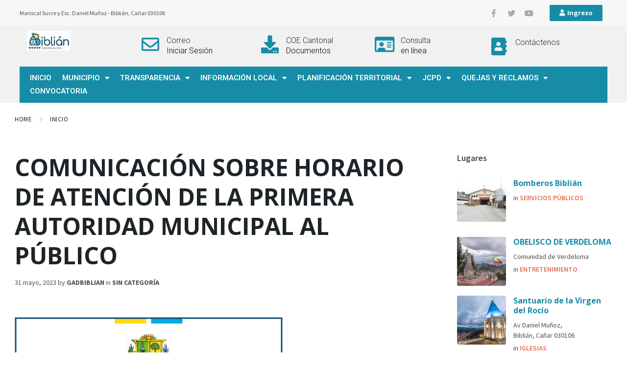

--- FILE ---
content_type: text/html; charset=UTF-8
request_url: https://gadbiblian.gob.ec/comunicacion-sobre-horario-de-atencion-de-la-primera-autoridad-municipal-al-publico/
body_size: 171618
content:
<!DOCTYPE html>
<html lang="es">
<head>
	<meta charset="UTF-8" />
	<meta name="viewport" content="width=device-width, initial-scale=1" />
	<link rel="profile" href="http://gmpg.org/xfn/11" />
	<link rel="pingback" href="https://gadbiblian.gob.ec/xmlrpc.php" />
	<title>COMUNICACIÓN SOBRE HORARIO DE ATENCIÓN DE LA PRIMERA AUTORIDAD MUNICIPAL AL PÚBLICO &#8211; GAD Biblián</title>

    		<script type="text/javascript">
    			(function($){
    				$(document).on( 'ready', function() {

    					if ( $( 'body' ).hasClass( 'elementor-page' ) ) {
    						$( '#main .elementor' ).removeClass( 'elementor' );
    						$( '#main .elementor-element' ).each( function() {
    							if ( $(this).hasClass( 'elementor-widget' ) && $(this).prop( 'class' ).indexOf( 'lsvr_' ) < 0 ) {
									$(this).addClass( 'elementor' );
								}
							});
						}

					});
				})(jQuery);
    		</script>

    	<meta name='robots' content='max-image-preview:large' />
<link rel='dns-prefetch' href='//fonts.googleapis.com' />
<link rel="alternate" type="application/rss+xml" title="GAD Biblián &raquo; Feed" href="https://gadbiblian.gob.ec/feed/" />
<link rel="alternate" type="application/rss+xml" title="GAD Biblián &raquo; Feed de los comentarios" href="https://gadbiblian.gob.ec/comments/feed/" />
<link rel="alternate" type="application/rss+xml" title="GAD Biblián &raquo; Comentario COMUNICACIÓN SOBRE HORARIO DE ATENCIÓN DE LA PRIMERA AUTORIDAD MUNICIPAL AL PÚBLICO del feed" href="https://gadbiblian.gob.ec/comunicacion-sobre-horario-de-atencion-de-la-primera-autoridad-municipal-al-publico/feed/" />
<script type="text/javascript">
/* <![CDATA[ */
window._wpemojiSettings = {"baseUrl":"https:\/\/s.w.org\/images\/core\/emoji\/15.0.3\/72x72\/","ext":".png","svgUrl":"https:\/\/s.w.org\/images\/core\/emoji\/15.0.3\/svg\/","svgExt":".svg","source":{"concatemoji":"https:\/\/gadbiblian.gob.ec\/wp-includes\/js\/wp-emoji-release.min.js?ver=6.5.5"}};
/*! This file is auto-generated */
!function(i,n){var o,s,e;function c(e){try{var t={supportTests:e,timestamp:(new Date).valueOf()};sessionStorage.setItem(o,JSON.stringify(t))}catch(e){}}function p(e,t,n){e.clearRect(0,0,e.canvas.width,e.canvas.height),e.fillText(t,0,0);var t=new Uint32Array(e.getImageData(0,0,e.canvas.width,e.canvas.height).data),r=(e.clearRect(0,0,e.canvas.width,e.canvas.height),e.fillText(n,0,0),new Uint32Array(e.getImageData(0,0,e.canvas.width,e.canvas.height).data));return t.every(function(e,t){return e===r[t]})}function u(e,t,n){switch(t){case"flag":return n(e,"\ud83c\udff3\ufe0f\u200d\u26a7\ufe0f","\ud83c\udff3\ufe0f\u200b\u26a7\ufe0f")?!1:!n(e,"\ud83c\uddfa\ud83c\uddf3","\ud83c\uddfa\u200b\ud83c\uddf3")&&!n(e,"\ud83c\udff4\udb40\udc67\udb40\udc62\udb40\udc65\udb40\udc6e\udb40\udc67\udb40\udc7f","\ud83c\udff4\u200b\udb40\udc67\u200b\udb40\udc62\u200b\udb40\udc65\u200b\udb40\udc6e\u200b\udb40\udc67\u200b\udb40\udc7f");case"emoji":return!n(e,"\ud83d\udc26\u200d\u2b1b","\ud83d\udc26\u200b\u2b1b")}return!1}function f(e,t,n){var r="undefined"!=typeof WorkerGlobalScope&&self instanceof WorkerGlobalScope?new OffscreenCanvas(300,150):i.createElement("canvas"),a=r.getContext("2d",{willReadFrequently:!0}),o=(a.textBaseline="top",a.font="600 32px Arial",{});return e.forEach(function(e){o[e]=t(a,e,n)}),o}function t(e){var t=i.createElement("script");t.src=e,t.defer=!0,i.head.appendChild(t)}"undefined"!=typeof Promise&&(o="wpEmojiSettingsSupports",s=["flag","emoji"],n.supports={everything:!0,everythingExceptFlag:!0},e=new Promise(function(e){i.addEventListener("DOMContentLoaded",e,{once:!0})}),new Promise(function(t){var n=function(){try{var e=JSON.parse(sessionStorage.getItem(o));if("object"==typeof e&&"number"==typeof e.timestamp&&(new Date).valueOf()<e.timestamp+604800&&"object"==typeof e.supportTests)return e.supportTests}catch(e){}return null}();if(!n){if("undefined"!=typeof Worker&&"undefined"!=typeof OffscreenCanvas&&"undefined"!=typeof URL&&URL.createObjectURL&&"undefined"!=typeof Blob)try{var e="postMessage("+f.toString()+"("+[JSON.stringify(s),u.toString(),p.toString()].join(",")+"));",r=new Blob([e],{type:"text/javascript"}),a=new Worker(URL.createObjectURL(r),{name:"wpTestEmojiSupports"});return void(a.onmessage=function(e){c(n=e.data),a.terminate(),t(n)})}catch(e){}c(n=f(s,u,p))}t(n)}).then(function(e){for(var t in e)n.supports[t]=e[t],n.supports.everything=n.supports.everything&&n.supports[t],"flag"!==t&&(n.supports.everythingExceptFlag=n.supports.everythingExceptFlag&&n.supports[t]);n.supports.everythingExceptFlag=n.supports.everythingExceptFlag&&!n.supports.flag,n.DOMReady=!1,n.readyCallback=function(){n.DOMReady=!0}}).then(function(){return e}).then(function(){var e;n.supports.everything||(n.readyCallback(),(e=n.source||{}).concatemoji?t(e.concatemoji):e.wpemoji&&e.twemoji&&(t(e.twemoji),t(e.wpemoji)))}))}((window,document),window._wpemojiSettings);
/* ]]> */
</script>
<link rel='stylesheet' id='hfe-widgets-style-css' href='https://gadbiblian.gob.ec/wp-content/plugins/header-footer-elementor/inc/widgets-css/frontend.css?ver=1.6.36' type='text/css' media='all' />
<style id='wp-emoji-styles-inline-css' type='text/css'>

	img.wp-smiley, img.emoji {
		display: inline !important;
		border: none !important;
		box-shadow: none !important;
		height: 1em !important;
		width: 1em !important;
		margin: 0 0.07em !important;
		vertical-align: -0.1em !important;
		background: none !important;
		padding: 0 !important;
	}
</style>
<link rel='stylesheet' id='wp-block-library-css' href='https://gadbiblian.gob.ec/wp-includes/css/dist/block-library/style.min.css?ver=6.5.5' type='text/css' media='all' />
<style id='pdfemb-pdf-embedder-viewer-style-inline-css' type='text/css'>
.wp-block-pdfemb-pdf-embedder-viewer{max-width:none}

</style>
<style id='classic-theme-styles-inline-css' type='text/css'>
/*! This file is auto-generated */
.wp-block-button__link{color:#fff;background-color:#32373c;border-radius:9999px;box-shadow:none;text-decoration:none;padding:calc(.667em + 2px) calc(1.333em + 2px);font-size:1.125em}.wp-block-file__button{background:#32373c;color:#fff;text-decoration:none}
</style>
<style id='global-styles-inline-css' type='text/css'>
body{--wp--preset--color--black: #000000;--wp--preset--color--cyan-bluish-gray: #abb8c3;--wp--preset--color--white: #ffffff;--wp--preset--color--pale-pink: #f78da7;--wp--preset--color--vivid-red: #cf2e2e;--wp--preset--color--luminous-vivid-orange: #ff6900;--wp--preset--color--luminous-vivid-amber: #fcb900;--wp--preset--color--light-green-cyan: #7bdcb5;--wp--preset--color--vivid-green-cyan: #00d084;--wp--preset--color--pale-cyan-blue: #8ed1fc;--wp--preset--color--vivid-cyan-blue: #0693e3;--wp--preset--color--vivid-purple: #9b51e0;--wp--preset--gradient--vivid-cyan-blue-to-vivid-purple: linear-gradient(135deg,rgba(6,147,227,1) 0%,rgb(155,81,224) 100%);--wp--preset--gradient--light-green-cyan-to-vivid-green-cyan: linear-gradient(135deg,rgb(122,220,180) 0%,rgb(0,208,130) 100%);--wp--preset--gradient--luminous-vivid-amber-to-luminous-vivid-orange: linear-gradient(135deg,rgba(252,185,0,1) 0%,rgba(255,105,0,1) 100%);--wp--preset--gradient--luminous-vivid-orange-to-vivid-red: linear-gradient(135deg,rgba(255,105,0,1) 0%,rgb(207,46,46) 100%);--wp--preset--gradient--very-light-gray-to-cyan-bluish-gray: linear-gradient(135deg,rgb(238,238,238) 0%,rgb(169,184,195) 100%);--wp--preset--gradient--cool-to-warm-spectrum: linear-gradient(135deg,rgb(74,234,220) 0%,rgb(151,120,209) 20%,rgb(207,42,186) 40%,rgb(238,44,130) 60%,rgb(251,105,98) 80%,rgb(254,248,76) 100%);--wp--preset--gradient--blush-light-purple: linear-gradient(135deg,rgb(255,206,236) 0%,rgb(152,150,240) 100%);--wp--preset--gradient--blush-bordeaux: linear-gradient(135deg,rgb(254,205,165) 0%,rgb(254,45,45) 50%,rgb(107,0,62) 100%);--wp--preset--gradient--luminous-dusk: linear-gradient(135deg,rgb(255,203,112) 0%,rgb(199,81,192) 50%,rgb(65,88,208) 100%);--wp--preset--gradient--pale-ocean: linear-gradient(135deg,rgb(255,245,203) 0%,rgb(182,227,212) 50%,rgb(51,167,181) 100%);--wp--preset--gradient--electric-grass: linear-gradient(135deg,rgb(202,248,128) 0%,rgb(113,206,126) 100%);--wp--preset--gradient--midnight: linear-gradient(135deg,rgb(2,3,129) 0%,rgb(40,116,252) 100%);--wp--preset--font-size--small: 13px;--wp--preset--font-size--medium: 20px;--wp--preset--font-size--large: 36px;--wp--preset--font-size--x-large: 42px;--wp--preset--spacing--20: 0.44rem;--wp--preset--spacing--30: 0.67rem;--wp--preset--spacing--40: 1rem;--wp--preset--spacing--50: 1.5rem;--wp--preset--spacing--60: 2.25rem;--wp--preset--spacing--70: 3.38rem;--wp--preset--spacing--80: 5.06rem;--wp--preset--shadow--natural: 6px 6px 9px rgba(0, 0, 0, 0.2);--wp--preset--shadow--deep: 12px 12px 50px rgba(0, 0, 0, 0.4);--wp--preset--shadow--sharp: 6px 6px 0px rgba(0, 0, 0, 0.2);--wp--preset--shadow--outlined: 6px 6px 0px -3px rgba(255, 255, 255, 1), 6px 6px rgba(0, 0, 0, 1);--wp--preset--shadow--crisp: 6px 6px 0px rgba(0, 0, 0, 1);}:where(.is-layout-flex){gap: 0.5em;}:where(.is-layout-grid){gap: 0.5em;}body .is-layout-flex{display: flex;}body .is-layout-flex{flex-wrap: wrap;align-items: center;}body .is-layout-flex > *{margin: 0;}body .is-layout-grid{display: grid;}body .is-layout-grid > *{margin: 0;}:where(.wp-block-columns.is-layout-flex){gap: 2em;}:where(.wp-block-columns.is-layout-grid){gap: 2em;}:where(.wp-block-post-template.is-layout-flex){gap: 1.25em;}:where(.wp-block-post-template.is-layout-grid){gap: 1.25em;}.has-black-color{color: var(--wp--preset--color--black) !important;}.has-cyan-bluish-gray-color{color: var(--wp--preset--color--cyan-bluish-gray) !important;}.has-white-color{color: var(--wp--preset--color--white) !important;}.has-pale-pink-color{color: var(--wp--preset--color--pale-pink) !important;}.has-vivid-red-color{color: var(--wp--preset--color--vivid-red) !important;}.has-luminous-vivid-orange-color{color: var(--wp--preset--color--luminous-vivid-orange) !important;}.has-luminous-vivid-amber-color{color: var(--wp--preset--color--luminous-vivid-amber) !important;}.has-light-green-cyan-color{color: var(--wp--preset--color--light-green-cyan) !important;}.has-vivid-green-cyan-color{color: var(--wp--preset--color--vivid-green-cyan) !important;}.has-pale-cyan-blue-color{color: var(--wp--preset--color--pale-cyan-blue) !important;}.has-vivid-cyan-blue-color{color: var(--wp--preset--color--vivid-cyan-blue) !important;}.has-vivid-purple-color{color: var(--wp--preset--color--vivid-purple) !important;}.has-black-background-color{background-color: var(--wp--preset--color--black) !important;}.has-cyan-bluish-gray-background-color{background-color: var(--wp--preset--color--cyan-bluish-gray) !important;}.has-white-background-color{background-color: var(--wp--preset--color--white) !important;}.has-pale-pink-background-color{background-color: var(--wp--preset--color--pale-pink) !important;}.has-vivid-red-background-color{background-color: var(--wp--preset--color--vivid-red) !important;}.has-luminous-vivid-orange-background-color{background-color: var(--wp--preset--color--luminous-vivid-orange) !important;}.has-luminous-vivid-amber-background-color{background-color: var(--wp--preset--color--luminous-vivid-amber) !important;}.has-light-green-cyan-background-color{background-color: var(--wp--preset--color--light-green-cyan) !important;}.has-vivid-green-cyan-background-color{background-color: var(--wp--preset--color--vivid-green-cyan) !important;}.has-pale-cyan-blue-background-color{background-color: var(--wp--preset--color--pale-cyan-blue) !important;}.has-vivid-cyan-blue-background-color{background-color: var(--wp--preset--color--vivid-cyan-blue) !important;}.has-vivid-purple-background-color{background-color: var(--wp--preset--color--vivid-purple) !important;}.has-black-border-color{border-color: var(--wp--preset--color--black) !important;}.has-cyan-bluish-gray-border-color{border-color: var(--wp--preset--color--cyan-bluish-gray) !important;}.has-white-border-color{border-color: var(--wp--preset--color--white) !important;}.has-pale-pink-border-color{border-color: var(--wp--preset--color--pale-pink) !important;}.has-vivid-red-border-color{border-color: var(--wp--preset--color--vivid-red) !important;}.has-luminous-vivid-orange-border-color{border-color: var(--wp--preset--color--luminous-vivid-orange) !important;}.has-luminous-vivid-amber-border-color{border-color: var(--wp--preset--color--luminous-vivid-amber) !important;}.has-light-green-cyan-border-color{border-color: var(--wp--preset--color--light-green-cyan) !important;}.has-vivid-green-cyan-border-color{border-color: var(--wp--preset--color--vivid-green-cyan) !important;}.has-pale-cyan-blue-border-color{border-color: var(--wp--preset--color--pale-cyan-blue) !important;}.has-vivid-cyan-blue-border-color{border-color: var(--wp--preset--color--vivid-cyan-blue) !important;}.has-vivid-purple-border-color{border-color: var(--wp--preset--color--vivid-purple) !important;}.has-vivid-cyan-blue-to-vivid-purple-gradient-background{background: var(--wp--preset--gradient--vivid-cyan-blue-to-vivid-purple) !important;}.has-light-green-cyan-to-vivid-green-cyan-gradient-background{background: var(--wp--preset--gradient--light-green-cyan-to-vivid-green-cyan) !important;}.has-luminous-vivid-amber-to-luminous-vivid-orange-gradient-background{background: var(--wp--preset--gradient--luminous-vivid-amber-to-luminous-vivid-orange) !important;}.has-luminous-vivid-orange-to-vivid-red-gradient-background{background: var(--wp--preset--gradient--luminous-vivid-orange-to-vivid-red) !important;}.has-very-light-gray-to-cyan-bluish-gray-gradient-background{background: var(--wp--preset--gradient--very-light-gray-to-cyan-bluish-gray) !important;}.has-cool-to-warm-spectrum-gradient-background{background: var(--wp--preset--gradient--cool-to-warm-spectrum) !important;}.has-blush-light-purple-gradient-background{background: var(--wp--preset--gradient--blush-light-purple) !important;}.has-blush-bordeaux-gradient-background{background: var(--wp--preset--gradient--blush-bordeaux) !important;}.has-luminous-dusk-gradient-background{background: var(--wp--preset--gradient--luminous-dusk) !important;}.has-pale-ocean-gradient-background{background: var(--wp--preset--gradient--pale-ocean) !important;}.has-electric-grass-gradient-background{background: var(--wp--preset--gradient--electric-grass) !important;}.has-midnight-gradient-background{background: var(--wp--preset--gradient--midnight) !important;}.has-small-font-size{font-size: var(--wp--preset--font-size--small) !important;}.has-medium-font-size{font-size: var(--wp--preset--font-size--medium) !important;}.has-large-font-size{font-size: var(--wp--preset--font-size--large) !important;}.has-x-large-font-size{font-size: var(--wp--preset--font-size--x-large) !important;}
.wp-block-navigation a:where(:not(.wp-element-button)){color: inherit;}
:where(.wp-block-post-template.is-layout-flex){gap: 1.25em;}:where(.wp-block-post-template.is-layout-grid){gap: 1.25em;}
:where(.wp-block-columns.is-layout-flex){gap: 2em;}:where(.wp-block-columns.is-layout-grid){gap: 2em;}
.wp-block-pullquote{font-size: 1.5em;line-height: 1.6;}
</style>
<link rel='stylesheet' id='bbp-default-css' href='https://gadbiblian.gob.ec/wp-content/plugins/bbpress/templates/default/css/bbpress.min.css?ver=2.6.11' type='text/css' media='all' />
<link rel='stylesheet' id='rs-plugin-settings-css' href='https://gadbiblian.gob.ec/wp-content/plugins/revslider/public/assets/css/rs6.css?ver=6.1.5' type='text/css' media='all' />
<style id='rs-plugin-settings-inline-css' type='text/css'>
#rs-demo-id {}
</style>
<link rel='stylesheet' id='hfe-style-css' href='https://gadbiblian.gob.ec/wp-content/plugins/header-footer-elementor/assets/css/header-footer-elementor.css?ver=1.6.36' type='text/css' media='all' />
<link rel='stylesheet' id='elementor-icons-css' href='https://gadbiblian.gob.ec/wp-content/plugins/elementor/assets/lib/eicons/css/elementor-icons.min.css?ver=5.20.0' type='text/css' media='all' />
<link rel='stylesheet' id='elementor-frontend-legacy-css' href='https://gadbiblian.gob.ec/wp-content/plugins/elementor/assets/css/frontend-legacy.min.css?ver=3.14.1' type='text/css' media='all' />
<link rel='stylesheet' id='elementor-frontend-css' href='https://gadbiblian.gob.ec/wp-content/plugins/elementor/assets/css/frontend.min.css?ver=3.14.1' type='text/css' media='all' />
<link rel='stylesheet' id='swiper-css' href='https://gadbiblian.gob.ec/wp-content/plugins/elementor/assets/lib/swiper/css/swiper.min.css?ver=5.3.6' type='text/css' media='all' />
<link rel='stylesheet' id='elementor-post-10154-css' href='https://gadbiblian.gob.ec/wp-content/uploads/elementor/css/post-10154.css?ver=1720126245' type='text/css' media='all' />
<link rel='stylesheet' id='elementor-pro-css' href='https://gadbiblian.gob.ec/wp-content/plugins/elementor-pro/assets/css/frontend.min.css?ver=3.14.1' type='text/css' media='all' />
<link rel='stylesheet' id='elementor-global-css' href='https://gadbiblian.gob.ec/wp-content/uploads/elementor/css/global.css?ver=1720126252' type='text/css' media='all' />
<link rel='stylesheet' id='elementor-post-3283-css' href='https://gadbiblian.gob.ec/wp-content/uploads/elementor/css/post-3283.css?ver=1720126246' type='text/css' media='all' />
<link rel='stylesheet' id='lsvr-pressville-main-style-css' href='https://gadbiblian.gob.ec/wp-content/themes/pressville/style.css?ver=2.0.4' type='text/css' media='all' />
<link rel='stylesheet' id='lsvr-pressville-general-style-css' href='https://gadbiblian.gob.ec/wp-content/themes/pressville/assets/css/general.css?ver=2.0.4' type='text/css' media='all' />
<style id='lsvr-pressville-general-style-inline-css' type='text/css'>
body, input, textarea, select, button, .is-primary-font, #cancel-comment-reply-link, .lsvr_listing-map__infobox { font-family: 'Source Sans Pro', Arial, sans-serif; }
html, body { font-size: 16px; }
h1, h2, h3, h4, blockquote, .is-secondary-font, .header-menu-primary__item--megamenu .header-menu-primary__item-link--level-1 { font-family: 'Open Sans', Arial, sans-serif; }
@media ( min-width: 1200px ) { .header-titlebar__logo { max-width: 160px; } } .header-titlebar__logo { max-width: 160px; }
</style>
<link rel='stylesheet' id='lsvr-pressville-child-style-css' href='https://gadbiblian.gob.ec/wp-content/themes/pressville-child/style.css?ver=2.0.0' type='text/css' media='all' />
<link rel='stylesheet' id='lsvr-pressville-google-fonts-css' href='//fonts.googleapis.com/css?family=Source+Sans+Pro%3A400%2C400italic%2C600%2C600italic%2C700%2C700italic%7COpen+Sans%3A400%2C400italic%2C700%2C700italic&#038;ver=6.5.5' type='text/css' media='all' />
<link rel='stylesheet' id='lsvr-pressville-color-scheme-css' href='https://gadbiblian.gob.ec/wp-content/themes/pressville/assets/css/skins/blue-orange.css?ver=2.0.4' type='text/css' media='all' />
<style id='lsvr-pressville-color-scheme-inline-css' type='text/css'>
body { color: #4d4d4d; }a { color: #4d4d4d; }abbr { border-color: #4d4d4d; }input, select, textarea { color: #4d4d4d; }.c-alert-message { background-color: rgba( 23, 140, 166, 0.25 ); }.c-alert-message:before { color: #178ca6; }.c-arrow-button__icon { color: #178ca6; }.c-button { color: #178ca6; border-color: rgba( 23, 140, 166, 0.6 ); }.c-button:hover { border-color: #178ca6; }.c-button:active { border-color: rgba( 23, 140, 166, 0.5 ); }.c-search-form__button { color: #178ca6; }.header-topbar { background-color: #178ca6; }@media ( min-width: 992px ) {.header-menu-primary__item-link--level-0 { color: #4d4d4d; }.current-menu-ancestor .header-menu-primary__item-link--level-0,.current-menu-item .header-menu-primary__item-link--level-0 { color: #178ca6; }.current-menu-ancestor .header-menu-primary__item-link--level-0:before,.current-menu-item .header-menu-primary__item-link--level-0:before { background-color: #178ca6; }.header-menu-primary__item--dropdown .header-menu-primary__item-link { color: #4d4d4d; }.header-menu-primary__item--dropdown .header-menu-primary__item-link:hover { color: #178ca6; }.header-menu-primary__item--dropdown .header-menu-primary__item--level-1.current-menu-ancestor > .header-menu-primary__item-link,.header-menu-primary__item--dropdown .current-menu-item > .header-menu-primary__item-link { background-color: rgba( 23, 140, 166, 0.2 ); }.header-menu-primary__item--megamenu .header-menu-primary__item-link { color: #4d4d4d; }.header-menu-primary__item--megamenu .header-menu-primary__item-link:hover { color: #178ca6; }.header-menu-primary__item--megamenu .header-menu-primary__item-link--level-1 { color: #178ca6; }.header-menu-primary__item--megamenu .header-menu-primary__submenu--level-1 .current-menu-item > .header-menu-primary__item-link { background-color: rgba( 23, 140, 166, 0.2 ); }}.header-search__toggle { background-color: #178ca6; }.header-search__submit { color: #178ca6; }.header-search__filter-label--active { background-color: #178ca6; }.header-languages-mobile__item--active .header-languages-mobile__item-link { color: #178ca6; }.header-languages-mobile__toggle { background-color: #178ca6; }.header-languages-mobile__toggle:before { border-bottom-color: #178ca6; }.header-mobile-toggle { background-color: #178ca6; }.post-archive-categories__icon { color: #178ca6; }.post-archive-categories__item:before { background-color: #4d4d4d; }.post-archive-categories__item-link { color: #178ca6; }.post-archive-filter__option--datepicker:after { color: #178ca6; }.post-archive-filter__submit-button { background-color: #178ca6; }.post-archive-filter__reset-button { color: #178ca6; }.post__category-link,.post__meta-author-link,.post__meta-location .post__location-link { color: #178ca6; }.post-password-form input[type="submit"] { background-color: #178ca6; }.post__tags .post__term-link { color: #178ca6; border-color: rgba( 23, 140, 166, 0.4 ); }.post__tags .post__term-link:hover { background-color: #178ca6; }.post-comments__list .comment-reply-link { color: #178ca6; border-color: rgba( 23, 140, 166, 0.6 ); }.post-comments__list .comment-reply-link:hover { border-color: #178ca6; }.post-comments__list .comment-reply-link:active { border-color: rgba( 23, 140, 166, 0.5 ); }.comment-form .submit { background-color: #178ca6; }.post-pagination__item-link,.post-pagination__number-link { color: #178ca6; }.post-pagination__number-link:hover { background-color: #178ca6;  }.navigation.pagination a { color: #178ca6; }.navigation.pagination .page-numbers.current,.navigation.pagination .page-numbers:not( .next ):not( .prev ):not( .dots ):hover { background-color: #178ca6; }.blog-post-archive .post__title-link { color: #178ca6; }.blog-post-archive--grid .post__categories-link { color: rgba( 23, 140, 166, 0.8 ); }.blog-post-archive--grid .has-post-thumbnail:hover .post__bg { background-color: rgba( 23, 140, 166, 0.65 ); }.lsvr_listing-map__infobox-title-link { color: #178ca6; }.lsvr_listing-map__marker-inner { background-color: #178ca6; border-color: #178ca6; }.lsvr_listing-map__marker-inner:before { border-top-color: #178ca6; }.lsvr_listing-post-archive--default .post__title-link { color: #178ca6; }.lsvr_listing-post-archive--grid  .post__meta { background-color: rgba( 23, 140, 166, 0.9 ); }.lsvr_listing-post-single .post__social-link:hover { background-color: #178ca6; }.lsvr_listing-post-single .post__contact-item-icon:before { color: #178ca6; }.lsvr_listing-post-single .post__contact-item a { color: #178ca6; }.lsvr_listing-post-single .post__addressmap { background-color: #178ca6; }.lsvr_listing-post-single .post__address:before { color: #178ca6; }.lsvr_event-post-archive--default .post__title-link { color: #178ca6; }.lsvr_event-post-archive--grid .post__date { background-color: rgba( 23, 140, 166, 0.9 ); }.lsvr_event-post-archive--grid .post.has-post-thumbnail:hover .post__bg { background-color: rgba( 23, 140, 166, 0.4 ); }.lsvr_event-post-archive--timeline .post__inner:before { background-color: #178ca6; }.lsvr_event-post-archive--timeline .post__title-link { color: #178ca6; }.lsvr_event-post-single .post__status { background-color: rgba( 23, 140, 166, 0.2 ); }.lsvr_event-post-single .post__status:before { color: rgba( 23, 140, 166, 0.4 ); }.lsvr_event-post-single .post__info-item-icon:before { color: #178ca6; }.lsvr_gallery-post-archive--default .post__title-link { color: #178ca6; }.lsvr_gallery-post-archive--grid .post:hover .post__bg { background-color: rgba( 23, 140, 166, 0.4 ); }.lsvr_document-post-archive--default .post__title-link { color: #178ca6; }.lsvr_document-post-archive--categorized-attachments .post-tree__item-icon--folder { color: #178ca6; }.lsvr_document-post-archive--categorized-attachments .post-tree__item-toggle-icon { color: #178ca6; }.lsvr_document-post-single .post__meta-item:before { color: #178ca6; }.lsvr_person-post-page .post__social-link:hover { background-color: #178ca6; }.lsvr_person-post-page .post__contact-item-icon { color: #178ca6; }.lsvr_person-post-page .post__contact-item > a { color: #178ca6; }.lsvr_person-post-archive .post__title-link { color: #178ca6; }.lsvr_person-post-archive .post__subtitle { color: #178ca6; }.lsvr_person-post-single .post__subtitle { color: #178ca6; }.search-results-page__item-title-link { color: #178ca6; }.back-to-top__link { background-color: #178ca6; }.widget__title { color: #4d4d4d; }.widget__more-link { color: #178ca6; border-color: rgba( 23, 140, 166, 0.6 ); }.widget__more-link:hover { border-color: rgba( 23, 140, 166, 1 ); }.widget__more-link:active { border-color: rgba( 23, 140, 166, 0.5 ); }.lsvr-pressville-weather-widget__time-title,.lsvr-pressville-weather-widget__weather-item-title { color: #178ca6; }.lsvr-pressville-weather-widget__weather-item-icon { color: #178ca6; }.lsvr-post-featured-widget__title-link { color: #178ca6; }.lsvr-post-featured-widget__category-link { color: #178ca6; }.lsvr_notice-list-widget__item-title-link { color: #178ca6; }.lsvr_notice-list-widget__item-category-link { color: #178ca6; }.lsvr_listing-list-widget__item-title-link { color: #178ca6; }.lsvr_listing-featured-widget__title-link { color: #178ca6; }.lsvr_event-list-widget__item-title-link { color: #178ca6; }.lsvr_event-list-widget__item-date-month { background-color: #178ca6; }.lsvr_event-featured-widget__title-link { color: #178ca6; }.lsvr_event-filter-widget__option--datepicker:after { color: #178ca6; }.lsvr_event-filter-widget__submit-button { background-color: #178ca6; }.lsvr_gallery-list-widget__item-title-link { color: #178ca6; }.lsvr_gallery-featured-widget__title-link { color: #178ca6; }.lsvr_document-list-widget__item-title-link { color: #178ca6; }.lsvr_document-featured-widget__title-link { color: #178ca6; }.lsvr_person-list-widget__item-title-link { color: #178ca6; }.lsvr_person-list-widget__item-subtitle { color: #178ca6; }.lsvr_person-list-widget__item-social-link:hover { background-color: #178ca6; }.lsvr_person-featured-widget__title-link { color: #178ca6; }.lsvr_person-featured-widget__subtitle { color: #178ca6; }.lsvr_person-featured-widget__social-link:hover { background-color: #178ca6; }.widget_display_search .button { color: #178ca6; border-color: rgba( 23, 140, 166, 0.6 ); }.widget_display_search .button:hover { border-color: #178ca6; }.widget_display_search .button:active { border-color: rgba( 23, 140, 166, 0.5 ); }.bbp_widget_login .bbp-submit-wrapper .button { color: #178ca6; border-color: rgba( 23, 140, 166, 0.6 ); }.bbp_widget_login .bbp-submit-wrapper .button:hover { border-color: #178ca6; }.bbp_widget_login .bbp-submit-wrapper .button:active { border-color: rgba( 23, 140, 166, 0.5 ); }.lsvr-pressville-post-grid__post-event-date { background-color: rgba( 23, 140, 166, 0.9 ); }.lsvr-pressville-post-grid__post-badge { background-color: rgba( 23, 140, 166, 0.9 ); }.lsvr-pressville-post-grid__post.has-post-thumbnail:hover .lsvr-pressville-post-grid__post-bg { background-color: rgba( 23, 140, 166, 0.5 ); }.lsvr-pressville-sitemap__item-link--level-0 { color: #178ca6; }.lsvr-pressville-sitemap__toggle { color: #178ca6; }.lsvr-button { color: #178ca6; border-color: rgba( 23, 140, 166, 0.6 ); }.lsvr-button:hover { border-color: #178ca6; }.lsvr-button:active { border-color: rgba( 23, 140, 166, 0.5 ); }.lsvr-cta__button-link { color: #178ca6; border-color: rgba( 23, 140, 166, 0.6 ); }.lsvr-cta__button-link:hover { border-color: #178ca6; }.lsvr-cta__button-link:active { border-color: rgba( 23, 140, 166, 0.5 ); }.lsvr-pricing-table__title { background-color: #178ca6; }.lsvr-pricing-table__price-value { color: #178ca6; }.lsvr-pricing-table__button-link { color: #178ca6; border-color: rgba( 23, 140, 166, 0.6 ); }.lsvr-pricing-table__button-link:hover { border-color: #178ca6; }.lsvr-pricing-table__button-link:active { border-color: rgba( 23, 140, 166, 0.5 ); }.lsvr-counter__number { color: #178ca6; }.lsvr-feature__icon { color: #178ca6; }.lsvr-progress-bar__bar-inner { background-color: #178ca6; }.bbp-submit-wrapper button { border-color: #178ca6; background-color: #178ca6; }div.bbp-template-notice,div.bbp-template-notice.info { background-color: rgba( 23, 140, 166, 0.25 ); }div.bbp-template-notice:before,div.bbp-template-notice.info:before { color: #178ca6; }div.bbp-template-notice p { color: #4d4d4d; }div.bbp-template-notice a { color: #4d4d4d; }div.bbp-template-notice a:hover { color: #4d4d4d; }#bbpress-forums .bbp-reply-content #subscription-toggle a { color: #178ca6; }#bbpress-forums .bbp-pagination-links .page-numbers.current { background-color: #178ca6; }#bbpress-forums #bbp-your-profile fieldset input,#bbpress-forums #bbp-your-profile fieldset textarea { color: #4d4d4d; }#bbpress-forums #bbp-your-profile #bbp_user_edit_submit { border-color: #178ca6; background-color: #178ca6; }.lsvr-datepicker .ui-datepicker-prev,.lsvr-datepicker .ui-datepicker-next { color: #178ca6; }.lsvr-datepicker th { color: #178ca6; }.lsvr-datepicker td a { color: #4d4d4d; }.lsvr-datepicker .ui-state-active { color: #178ca6; }@media ( max-width: 991px ) {.header-topbar { background-color: #f6f5f5; }.header-menu-secondary__list a { color: #178ca6; }.header-menu-primary__item-link { color: #4d4d4d; }.header-menu-primary__item-link--level-0 { color: #4d4d4d; }.header-menu-primary__submenu-toggle-icon--active { color: #178ca6; }}
</style>
<link rel='stylesheet' id='eael-general-css' href='https://gadbiblian.gob.ec/wp-content/plugins/essential-addons-for-elementor-lite/assets/front-end/css/view/general.min.css?ver=5.9.25' type='text/css' media='all' />
<link rel='stylesheet' id='google-fonts-1-css' href='https://fonts.googleapis.com/css?family=Open+Sans%3A100%2C100italic%2C200%2C200italic%2C300%2C300italic%2C400%2C400italic%2C500%2C500italic%2C600%2C600italic%2C700%2C700italic%2C800%2C800italic%2C900%2C900italic%7CMontserrat%3A100%2C100italic%2C200%2C200italic%2C300%2C300italic%2C400%2C400italic%2C500%2C500italic%2C600%2C600italic%2C700%2C700italic%2C800%2C800italic%2C900%2C900italic%7CRoboto%3A100%2C100italic%2C200%2C200italic%2C300%2C300italic%2C400%2C400italic%2C500%2C500italic%2C600%2C600italic%2C700%2C700italic%2C800%2C800italic%2C900%2C900italic&#038;display=swap&#038;ver=6.5.5' type='text/css' media='all' />
<link rel='stylesheet' id='elementor-icons-shared-0-css' href='https://gadbiblian.gob.ec/wp-content/plugins/elementor/assets/lib/font-awesome/css/fontawesome.min.css?ver=5.15.3' type='text/css' media='all' />
<link rel='stylesheet' id='elementor-icons-fa-brands-css' href='https://gadbiblian.gob.ec/wp-content/plugins/elementor/assets/lib/font-awesome/css/brands.min.css?ver=5.15.3' type='text/css' media='all' />
<link rel='stylesheet' id='elementor-icons-fa-regular-css' href='https://gadbiblian.gob.ec/wp-content/plugins/elementor/assets/lib/font-awesome/css/regular.min.css?ver=5.15.3' type='text/css' media='all' />
<link rel='stylesheet' id='elementor-icons-fa-solid-css' href='https://gadbiblian.gob.ec/wp-content/plugins/elementor/assets/lib/font-awesome/css/solid.min.css?ver=5.15.3' type='text/css' media='all' />
<link rel="preconnect" href="https://fonts.gstatic.com/" crossorigin><script type="text/javascript" src="https://gadbiblian.gob.ec/wp-includes/js/jquery/jquery.min.js?ver=3.7.1" id="jquery-core-js"></script>
<script type="text/javascript" src="https://gadbiblian.gob.ec/wp-includes/js/jquery/jquery-migrate.min.js?ver=3.4.1" id="jquery-migrate-js"></script>
<script type="text/javascript" src="https://gadbiblian.gob.ec/wp-content/plugins/lsvr-events/assets/js/lsvr-events.min.js?ver=1.6.1" id="lsvr-events-scripts-js"></script>
<script type="text/javascript" id="lsvr-pressville-toolkit-weather-widget-js-extra">
/* <![CDATA[ */
var lsvr_pressville_toolkit_ajax_weather_widget_var = {"url":"https:\/\/gadbiblian.gob.ec\/wp-admin\/admin-ajax.php","nonce":"e51fae87ee"};
/* ]]> */
</script>
<script type="text/javascript" src="https://gadbiblian.gob.ec/wp-content/plugins/lsvr-pressville-toolkit/assets/js/lsvr-pressville-toolkit-weather-widget.min.js?ver=1.8.1" id="lsvr-pressville-toolkit-weather-widget-js"></script>
<script type="text/javascript" src="https://gadbiblian.gob.ec/wp-content/plugins/revslider/public/assets/js/revolution.tools.min.js?ver=6.0" id="tp-tools-js"></script>
<script type="text/javascript" src="https://gadbiblian.gob.ec/wp-content/plugins/revslider/public/assets/js/rs6.min.js?ver=6.1.5" id="revmin-js"></script>
<link rel="https://api.w.org/" href="https://gadbiblian.gob.ec/wp-json/" /><link rel="alternate" type="application/json" href="https://gadbiblian.gob.ec/wp-json/wp/v2/posts/9997" /><link rel="EditURI" type="application/rsd+xml" title="RSD" href="https://gadbiblian.gob.ec/xmlrpc.php?rsd" />
<meta name="generator" content="WordPress 6.5.5" />
<link rel="canonical" href="https://gadbiblian.gob.ec/comunicacion-sobre-horario-de-atencion-de-la-primera-autoridad-municipal-al-publico/" />
<link rel='shortlink' href='https://gadbiblian.gob.ec/?p=9997' />
<link rel="alternate" type="application/json+oembed" href="https://gadbiblian.gob.ec/wp-json/oembed/1.0/embed?url=https%3A%2F%2Fgadbiblian.gob.ec%2Fcomunicacion-sobre-horario-de-atencion-de-la-primera-autoridad-municipal-al-publico%2F" />
<link rel="alternate" type="text/xml+oembed" href="https://gadbiblian.gob.ec/wp-json/oembed/1.0/embed?url=https%3A%2F%2Fgadbiblian.gob.ec%2Fcomunicacion-sobre-horario-de-atencion-de-la-primera-autoridad-municipal-al-publico%2F&#038;format=xml" />
<meta name="mpu-version" content="1.2.5" /><meta name="generator" content="Elementor 3.14.1; features: a11y_improvements, additional_custom_breakpoints; settings: css_print_method-external, google_font-enabled, font_display-swap">
<meta name="generator" content="Powered by Slider Revolution 6.1.5 - responsive, Mobile-Friendly Slider Plugin for WordPress with comfortable drag and drop interface." />
<link rel="icon" href="https://gadbiblian.gob.ec/wp-content/uploads/2023/06/logo-300x261.jpg" sizes="32x32" />
<link rel="icon" href="https://gadbiblian.gob.ec/wp-content/uploads/2023/06/logo-300x261.jpg" sizes="192x192" />
<link rel="apple-touch-icon" href="https://gadbiblian.gob.ec/wp-content/uploads/2023/06/logo-300x261.jpg" />
<meta name="msapplication-TileImage" content="https://gadbiblian.gob.ec/wp-content/uploads/2023/06/logo-300x261.jpg" />
<script type="text/javascript">function setREVStartSize(t){try{var h,e=document.getElementById(t.c).parentNode.offsetWidth;if(e=0===e||isNaN(e)?window.innerWidth:e,t.tabw=void 0===t.tabw?0:parseInt(t.tabw),t.thumbw=void 0===t.thumbw?0:parseInt(t.thumbw),t.tabh=void 0===t.tabh?0:parseInt(t.tabh),t.thumbh=void 0===t.thumbh?0:parseInt(t.thumbh),t.tabhide=void 0===t.tabhide?0:parseInt(t.tabhide),t.thumbhide=void 0===t.thumbhide?0:parseInt(t.thumbhide),t.mh=void 0===t.mh||""==t.mh||"auto"===t.mh?0:parseInt(t.mh,0),"fullscreen"===t.layout||"fullscreen"===t.l)h=Math.max(t.mh,window.innerHeight);else{for(var i in t.gw=Array.isArray(t.gw)?t.gw:[t.gw],t.rl)void 0!==t.gw[i]&&0!==t.gw[i]||(t.gw[i]=t.gw[i-1]);for(var i in t.gh=void 0===t.el||""===t.el||Array.isArray(t.el)&&0==t.el.length?t.gh:t.el,t.gh=Array.isArray(t.gh)?t.gh:[t.gh],t.rl)void 0!==t.gh[i]&&0!==t.gh[i]||(t.gh[i]=t.gh[i-1]);var r,a=new Array(t.rl.length),n=0;for(var i in t.tabw=t.tabhide>=e?0:t.tabw,t.thumbw=t.thumbhide>=e?0:t.thumbw,t.tabh=t.tabhide>=e?0:t.tabh,t.thumbh=t.thumbhide>=e?0:t.thumbh,t.rl)a[i]=t.rl[i]<window.innerWidth?0:t.rl[i];for(var i in r=a[0],a)r>a[i]&&0<a[i]&&(r=a[i],n=i);var d=e>t.gw[n]+t.tabw+t.thumbw?1:(e-(t.tabw+t.thumbw))/t.gw[n];h=t.gh[n]*d+(t.tabh+t.thumbh)}void 0===window.rs_init_css&&(window.rs_init_css=document.head.appendChild(document.createElement("style"))),document.getElementById(t.c).height=h,window.rs_init_css.innerHTML+="#"+t.c+"_wrapper { height: "+h+"px }"}catch(t){console.log("Failure at Presize of Slider:"+t)}};</script>
</head>

<body class="post-template-default single single-post postid-9997 single-format-standard wp-custom-logo ehf-header ehf-template-pressville ehf-stylesheet-pressville-child lsvr-accessibility elementor-default elementor-kit-10154">

<script type="text/javascript" id="bbp-swap-no-js-body-class">
	document.body.className = document.body.className.replace( 'bbp-no-js', 'bbp-js' );
</script>

<div id="page" class="hfeed site">

		<header id="masthead" itemscope="itemscope" itemtype="https://schema.org/WPHeader">
			<p class="main-title bhf-hidden" itemprop="headline"><a href="https://gadbiblian.gob.ec" title="GAD Biblián" rel="home">GAD Biblián</a></p>
					<div data-elementor-type="wp-post" data-elementor-id="3283" class="elementor elementor-3283" data-elementor-post-type="elementor-hf">
						<div class="elementor-inner">
				<div class="elementor-section-wrap">
									<section class="elementor-section elementor-top-section elementor-element elementor-element-7d353f93 elementor-section-boxed elementor-section-height-default elementor-section-height-default" data-id="7d353f93" data-element_type="section" data-settings="{&quot;background_background&quot;:&quot;classic&quot;}">
							<div class="elementor-background-overlay"></div>
							<div class="elementor-container elementor-column-gap-default">
							<div class="elementor-row">
					<div class="elementor-column elementor-col-33 elementor-top-column elementor-element elementor-element-cb34775" data-id="cb34775" data-element_type="column" data-settings="{&quot;background_background&quot;:&quot;classic&quot;}">
			<div class="elementor-column-wrap elementor-element-populated">
					<div class="elementor-background-overlay"></div>
							<div class="elementor-widget-wrap">
						<div class="elementor-element elementor-element-680c3f9e elementor-hidden-tablet elementor-hidden-phone elementor-widget elementor-widget-heading" data-id="680c3f9e" data-element_type="widget" data-widget_type="heading.default">
				<div class="elementor-widget-container">
			<h2 class="elementor-heading-title elementor-size-small"><span style="color: rgb(77, 77, 77); font-family: &quot;Source Sans Pro&quot;, Arial, sans-serif; font-size: 12px; white-space: normal;">Mariscal Sucre y Esc. Daniel Muñoz -&nbsp;</span><span style="color: rgb(77, 77, 77); font-family: &quot;Source Sans Pro&quot;, Arial, sans-serif; font-size: 12px; white-space: normal;">Biblián, Cañar 030106&nbsp;</span></h2>		</div>
				</div>
						</div>
					</div>
		</div>
				<div class="elementor-column elementor-col-33 elementor-top-column elementor-element elementor-element-318dc1ca" data-id="318dc1ca" data-element_type="column" data-settings="{&quot;background_background&quot;:&quot;classic&quot;}">
			<div class="elementor-column-wrap elementor-element-populated">
					<div class="elementor-background-overlay"></div>
							<div class="elementor-widget-wrap">
						<div class="elementor-element elementor-element-2a00e844 elementor-shape-square e-grid-align-right e-grid-align-mobile-center e-grid-align-tablet-right elementor-grid-0 elementor-widget elementor-widget-social-icons" data-id="2a00e844" data-element_type="widget" data-widget_type="social-icons.default">
				<div class="elementor-widget-container">
					<div class="elementor-social-icons-wrapper elementor-grid">
							<span class="elementor-grid-item">
					<a class="elementor-icon elementor-social-icon elementor-social-icon-facebook-f elementor-repeater-item-0y96lqn" href="https://www.facebook.com/GADBiblian" target="_blank">
						<span class="elementor-screen-only">Facebook-f</span>
						<i class="fab fa-facebook-f"></i>					</a>
				</span>
							<span class="elementor-grid-item">
					<a class="elementor-icon elementor-social-icon elementor-social-icon-twitter elementor-repeater-item-ychsrpq" href="https://twitter.com/gadbiblian" target="_blank">
						<span class="elementor-screen-only">Twitter</span>
						<i class="fab fa-twitter"></i>					</a>
				</span>
							<span class="elementor-grid-item">
					<a class="elementor-icon elementor-social-icon elementor-social-icon-youtube elementor-repeater-item-ciicmqr" href="https://www.youtube.com/channel/UCNqXGGnyKWhbphFkgcLhfNw" target="_blank">
						<span class="elementor-screen-only">Youtube</span>
						<i class="fab fa-youtube"></i>					</a>
				</span>
					</div>
				</div>
				</div>
						</div>
					</div>
		</div>
				<div class="elementor-column elementor-col-33 elementor-top-column elementor-element elementor-element-108dff60" data-id="108dff60" data-element_type="column">
			<div class="elementor-column-wrap elementor-element-populated">
							<div class="elementor-widget-wrap">
						<div class="elementor-element elementor-element-24caa0ed elementor-align-right elementor-widget elementor-widget-button" data-id="24caa0ed" data-element_type="widget" data-widget_type="button.default">
				<div class="elementor-widget-container">
					<div class="elementor-button-wrapper">
			<a class="elementor-button elementor-button-link elementor-size-xs" href="http://gadbiblian.gob.ec/ingreso/">
						<span class="elementor-button-content-wrapper">
						<span class="elementor-button-icon elementor-align-icon-left">
									<i class="fa fa-user" aria-hidden="true"></i>
							</span>
						<span class="elementor-button-text">Ingreso</span>
		</span>
					</a>
		</div>
				</div>
				</div>
						</div>
					</div>
		</div>
								</div>
					</div>
		</section>
				<section class="elementor-section elementor-top-section elementor-element elementor-element-cbd8aa2 elementor-section-boxed elementor-section-height-default elementor-section-height-default" data-id="cbd8aa2" data-element_type="section" data-settings="{&quot;background_background&quot;:&quot;classic&quot;}">
						<div class="elementor-container elementor-column-gap-default">
							<div class="elementor-row">
					<div class="elementor-column elementor-col-100 elementor-top-column elementor-element elementor-element-1c2ca4e" data-id="1c2ca4e" data-element_type="column">
			<div class="elementor-column-wrap elementor-element-populated">
							<div class="elementor-widget-wrap">
						<section class="elementor-section elementor-inner-section elementor-element elementor-element-a8a780f elementor-section-boxed elementor-section-height-default elementor-section-height-default" data-id="a8a780f" data-element_type="section">
						<div class="elementor-container elementor-column-gap-default">
							<div class="elementor-row">
					<div class="elementor-column elementor-col-20 elementor-inner-column elementor-element elementor-element-8735626" data-id="8735626" data-element_type="column">
			<div class="elementor-column-wrap elementor-element-populated">
							<div class="elementor-widget-wrap">
						<div class="elementor-element elementor-element-701bbcb elementor-widget elementor-widget-theme-site-logo elementor-widget-image" data-id="701bbcb" data-element_type="widget" data-widget_type="theme-site-logo.default">
				<div class="elementor-widget-container">
								<div class="elementor-image">
								<a href="https://gadbiblian.gob.ec">
			<img width="584" height="261" src="https://gadbiblian.gob.ec/wp-content/uploads/2023/06/logo.jpg" class="attachment-full size-full wp-image-15225" alt="" />				</a>
										</div>
						</div>
				</div>
						</div>
					</div>
		</div>
				<div class="elementor-column elementor-col-20 elementor-inner-column elementor-element elementor-element-1cba53d" data-id="1cba53d" data-element_type="column">
			<div class="elementor-column-wrap elementor-element-populated">
							<div class="elementor-widget-wrap">
						<div class="elementor-element elementor-element-9437a3f elementor-position-left elementor-view-default elementor-mobile-position-top elementor-vertical-align-top elementor-widget elementor-widget-icon-box" data-id="9437a3f" data-element_type="widget" data-widget_type="icon-box.default">
				<div class="elementor-widget-container">
					<div class="elementor-icon-box-wrapper">
						<div class="elementor-icon-box-icon">
				<a class="elementor-icon elementor-animation-" href="https://webmail.gadbiblian.gob.ec/" target="_blank">
				<i aria-hidden="true" class="far fa-envelope"></i>				</a>
			</div>
						<div class="elementor-icon-box-content">
				<span class="elementor-icon-box-title">
					<a href="https://webmail.gadbiblian.gob.ec/" target="_blank" >
						Correo					</a>
				</span>
									<p class="elementor-icon-box-description">
						Iniciar Sesión					</p>
							</div>
		</div>
				</div>
				</div>
						</div>
					</div>
		</div>
				<div class="elementor-column elementor-col-20 elementor-inner-column elementor-element elementor-element-0a4f1d0 elementor-hidden-tablet elementor-hidden-phone" data-id="0a4f1d0" data-element_type="column">
			<div class="elementor-column-wrap elementor-element-populated">
							<div class="elementor-widget-wrap">
						<div class="elementor-element elementor-element-2410737 elementor-position-left elementor-view-default elementor-mobile-position-top elementor-vertical-align-top elementor-widget elementor-widget-icon-box" data-id="2410737" data-element_type="widget" data-widget_type="icon-box.default">
				<div class="elementor-widget-container">
					<div class="elementor-icon-box-wrapper">
						<div class="elementor-icon-box-icon">
				<a class="elementor-icon elementor-animation-" href="https://gadbiblian.gob.ec/protocolos-y-guias-de-bioseguridad/" target="_blank">
				<i class="fa fa-download" aria-hidden="true"></i>				</a>
			</div>
						<div class="elementor-icon-box-content">
				<span class="elementor-icon-box-title">
					<a href="https://gadbiblian.gob.ec/protocolos-y-guias-de-bioseguridad/" target="_blank" >
						COE Cantonal					</a>
				</span>
									<p class="elementor-icon-box-description">
						Documentos					</p>
							</div>
		</div>
				</div>
				</div>
						</div>
					</div>
		</div>
				<div class="elementor-column elementor-col-20 elementor-inner-column elementor-element elementor-element-b01a093 elementor-hidden-tablet elementor-hidden-phone" data-id="b01a093" data-element_type="column">
			<div class="elementor-column-wrap elementor-element-populated">
							<div class="elementor-widget-wrap">
						<div class="elementor-element elementor-element-75301bc elementor-position-left elementor-view-default elementor-mobile-position-top elementor-vertical-align-top elementor-widget elementor-widget-icon-box" data-id="75301bc" data-element_type="widget" data-widget_type="icon-box.default">
				<div class="elementor-widget-container">
					<div class="elementor-icon-box-wrapper">
						<div class="elementor-icon-box-icon">
				<a class="elementor-icon elementor-animation-" href="https://egob.gadbiblian.gob.ec:8085/consulta/#/?_k=1xp353" target="_blank">
				<i aria-hidden="true" class="far fa-id-card"></i>				</a>
			</div>
						<div class="elementor-icon-box-content">
				<span class="elementor-icon-box-title">
					<a href="https://egob.gadbiblian.gob.ec:8085/consulta/#/?_k=1xp353" target="_blank" >
						Consulta					</a>
				</span>
									<p class="elementor-icon-box-description">
						en línea					</p>
							</div>
		</div>
				</div>
				</div>
						</div>
					</div>
		</div>
				<div class="elementor-column elementor-col-20 elementor-inner-column elementor-element elementor-element-7732b56 elementor-hidden-tablet elementor-hidden-phone" data-id="7732b56" data-element_type="column">
			<div class="elementor-column-wrap elementor-element-populated">
							<div class="elementor-widget-wrap">
						<div class="elementor-element elementor-element-8a3e791 elementor-position-left elementor-view-default elementor-mobile-position-top elementor-vertical-align-top elementor-widget elementor-widget-icon-box" data-id="8a3e791" data-element_type="widget" data-widget_type="icon-box.default">
				<div class="elementor-widget-container">
					<div class="elementor-icon-box-wrapper">
						<div class="elementor-icon-box-icon">
				<a class="elementor-icon elementor-animation-" href="https://gadbiblian.gob.ec/contacto/" target="_blank">
				<i aria-hidden="true" class="fas fa-address-book"></i>				</a>
			</div>
						<div class="elementor-icon-box-content">
				<span class="elementor-icon-box-title">
					<a href="https://gadbiblian.gob.ec/contacto/" target="_blank" >
						Contáctenos					</a>
				</span>
							</div>
		</div>
				</div>
				</div>
						</div>
					</div>
		</div>
								</div>
					</div>
		</section>
						</div>
					</div>
		</div>
								</div>
					</div>
		</section>
				<section class="elementor-section elementor-top-section elementor-element elementor-element-0fbfa04 elementor-section-boxed elementor-section-height-default elementor-section-height-default" data-id="0fbfa04" data-element_type="section" data-settings="{&quot;background_background&quot;:&quot;classic&quot;}">
						<div class="elementor-container elementor-column-gap-default">
							<div class="elementor-row">
					<div class="elementor-column elementor-col-100 elementor-top-column elementor-element elementor-element-a40d627" data-id="a40d627" data-element_type="column" data-settings="{&quot;background_background&quot;:&quot;classic&quot;}">
			<div class="elementor-column-wrap elementor-element-populated">
							<div class="elementor-widget-wrap">
						<section class="elementor-section elementor-inner-section elementor-element elementor-element-9217e67 elementor-section-boxed elementor-section-height-default elementor-section-height-default" data-id="9217e67" data-element_type="section" data-settings="{&quot;background_background&quot;:&quot;classic&quot;}">
						<div class="elementor-container elementor-column-gap-default">
							<div class="elementor-row">
					<div class="elementor-column elementor-col-100 elementor-inner-column elementor-element elementor-element-3b448d0" data-id="3b448d0" data-element_type="column">
			<div class="elementor-column-wrap elementor-element-populated">
							<div class="elementor-widget-wrap">
						<div class="elementor-element elementor-element-2cc4a64 elementor-nav-menu__align-left elementor-nav-menu__text-align-center elementor-nav-menu--dropdown-tablet elementor-nav-menu--toggle elementor-nav-menu--burger elementor-widget elementor-widget-nav-menu" data-id="2cc4a64" data-element_type="widget" data-settings="{&quot;layout&quot;:&quot;horizontal&quot;,&quot;submenu_icon&quot;:{&quot;value&quot;:&quot;&lt;i class=\&quot;fas fa-caret-down\&quot;&gt;&lt;\/i&gt;&quot;,&quot;library&quot;:&quot;fa-solid&quot;},&quot;toggle&quot;:&quot;burger&quot;}" data-widget_type="nav-menu.default">
				<div class="elementor-widget-container">
						<nav class="elementor-nav-menu--main elementor-nav-menu__container elementor-nav-menu--layout-horizontal e--pointer-none">
				<ul id="menu-1-2cc4a64" class="elementor-nav-menu"><li class="menu-item menu-item-type-post_type menu-item-object-page menu-item-home menu-item-8596"><a href="https://gadbiblian.gob.ec/" class="elementor-item">INICIO</a></li>
<li class="menu-item menu-item-type-post_type menu-item-object-page menu-item-has-children menu-item-8600"><a href="https://gadbiblian.gob.ec/?page_id=8599" class="elementor-item">MUNICIPIO</a>
<ul class="sub-menu elementor-nav-menu--dropdown">
	<li class="menu-item menu-item-type-post_type menu-item-object-page menu-item-8621"><a href="https://gadbiblian.gob.ec/mision-y-vision/" class="elementor-sub-item">MISIÓN Y VISIÓN</a></li>
	<li class="menu-item menu-item-type-post_type menu-item-object-lsvr_person menu-item-8622"><a href="https://gadbiblian.gob.ec/persona/amelia-idrovo/" class="elementor-sub-item">ALCALDESA</a></li>
	<li class="menu-item menu-item-type-taxonomy menu-item-object-lsvr_person_cat menu-item-8637"><a href="https://gadbiblian.gob.ec/personas/autoridadeselegidas/" class="elementor-sub-item">AUTORIDADES</a></li>
	<li class="menu-item menu-item-type-post_type menu-item-object-page menu-item-8643"><a href="https://gadbiblian.gob.ec/concejo-cantonal/" class="elementor-sub-item">CONSEJO CANTONAL DE PROTECCIÓN DE DERECHOS</a></li>
	<li class="menu-item menu-item-type-post_type menu-item-object-page menu-item-8645"><a href="https://gadbiblian.gob.ec/feriaganado/" class="elementor-sub-item">FERIA DE GANADO</a></li>
</ul>
</li>
<li class="menu-item menu-item-type-post_type menu-item-object-page menu-item-has-children menu-item-8607"><a href="https://gadbiblian.gob.ec/transparencia/" class="elementor-item">TRANSPARENCIA</a>
<ul class="sub-menu elementor-nav-menu--dropdown">
	<li class="menu-item menu-item-type-taxonomy menu-item-object-lsvr_document_cat menu-item-has-children menu-item-8647"><a href="https://gadbiblian.gob.ec/documentos/lotaip/" class="elementor-sub-item">LOTAIP</a>
	<ul class="sub-menu elementor-nav-menu--dropdown">
		<li class="menu-item menu-item-type-taxonomy menu-item-object-lsvr_document_cat menu-item-has-children menu-item-8649"><a href="https://gadbiblian.gob.ec/documentos/lotaip2019/" class="elementor-sub-item">2019</a>
		<ul class="sub-menu elementor-nav-menu--dropdown">
			<li class="menu-item menu-item-type-taxonomy menu-item-object-lsvr_document_cat menu-item-8654"><a href="https://gadbiblian.gob.ec/documentos/lotaip201901/" class="elementor-sub-item">01 ENERO</a></li>
			<li class="menu-item menu-item-type-taxonomy menu-item-object-lsvr_document_cat menu-item-8655"><a href="https://gadbiblian.gob.ec/documentos/lotaip201902/" class="elementor-sub-item">02 FEBRERO</a></li>
			<li class="menu-item menu-item-type-taxonomy menu-item-object-lsvr_document_cat menu-item-8656"><a href="https://gadbiblian.gob.ec/documentos/lotaip201903/" class="elementor-sub-item">03 MARZO</a></li>
			<li class="menu-item menu-item-type-taxonomy menu-item-object-lsvr_document_cat menu-item-8657"><a href="https://gadbiblian.gob.ec/documentos/lotaip201904/" class="elementor-sub-item">04 ABRIL</a></li>
			<li class="menu-item menu-item-type-taxonomy menu-item-object-lsvr_document_cat menu-item-8658"><a href="https://gadbiblian.gob.ec/documentos/lotaip201905/" class="elementor-sub-item">05 MAYO</a></li>
			<li class="menu-item menu-item-type-taxonomy menu-item-object-lsvr_document_cat menu-item-8659"><a href="https://gadbiblian.gob.ec/documentos/lotaip201906/" class="elementor-sub-item">06 JUNIO</a></li>
			<li class="menu-item menu-item-type-taxonomy menu-item-object-lsvr_document_cat menu-item-8660"><a href="https://gadbiblian.gob.ec/documentos/lotaip201907/" class="elementor-sub-item">07 JULIO</a></li>
			<li class="menu-item menu-item-type-taxonomy menu-item-object-lsvr_document_cat menu-item-8661"><a href="https://gadbiblian.gob.ec/documentos/lotaip201908/" class="elementor-sub-item">08 AGOSTO</a></li>
			<li class="menu-item menu-item-type-taxonomy menu-item-object-lsvr_document_cat menu-item-8662"><a href="https://gadbiblian.gob.ec/documentos/lotaip201909/" class="elementor-sub-item">09 SEPTIEMBRE</a></li>
			<li class="menu-item menu-item-type-taxonomy menu-item-object-lsvr_document_cat menu-item-8663"><a href="https://gadbiblian.gob.ec/documentos/lotaip201910/" class="elementor-sub-item">10 OCTUBRE</a></li>
			<li class="menu-item menu-item-type-taxonomy menu-item-object-lsvr_document_cat menu-item-8664"><a href="https://gadbiblian.gob.ec/documentos/lotaip201911/" class="elementor-sub-item">11 NOVIEMBRE</a></li>
			<li class="menu-item menu-item-type-taxonomy menu-item-object-lsvr_document_cat menu-item-8665"><a href="https://gadbiblian.gob.ec/documentos/lotaip201912/" class="elementor-sub-item">12 DICIEMBRE</a></li>
		</ul>
</li>
		<li class="menu-item menu-item-type-taxonomy menu-item-object-lsvr_document_cat menu-item-has-children menu-item-8650"><a href="https://gadbiblian.gob.ec/documentos/lotaip2020/" class="elementor-sub-item">2020</a>
		<ul class="sub-menu elementor-nav-menu--dropdown">
			<li class="menu-item menu-item-type-taxonomy menu-item-object-lsvr_document_cat menu-item-8666"><a href="https://gadbiblian.gob.ec/documentos/lotaip202001/" class="elementor-sub-item">01 ENERO</a></li>
			<li class="menu-item menu-item-type-taxonomy menu-item-object-lsvr_document_cat menu-item-8669"><a href="https://gadbiblian.gob.ec/documentos/lotaip202002/" class="elementor-sub-item">02 FEBRERO</a></li>
			<li class="menu-item menu-item-type-taxonomy menu-item-object-lsvr_document_cat menu-item-8672"><a href="https://gadbiblian.gob.ec/documentos/lotaip202003/" class="elementor-sub-item">03 MARZO</a></li>
			<li class="menu-item menu-item-type-taxonomy menu-item-object-lsvr_document_cat menu-item-8675"><a href="https://gadbiblian.gob.ec/documentos/lotaip202004/" class="elementor-sub-item">04 ABRIL</a></li>
			<li class="menu-item menu-item-type-taxonomy menu-item-object-lsvr_document_cat menu-item-8678"><a href="https://gadbiblian.gob.ec/documentos/lotaip202005/" class="elementor-sub-item">05 MAYO</a></li>
			<li class="menu-item menu-item-type-taxonomy menu-item-object-lsvr_document_cat menu-item-8681"><a href="https://gadbiblian.gob.ec/documentos/lotaip202006/" class="elementor-sub-item">06 JUNIO</a></li>
			<li class="menu-item menu-item-type-taxonomy menu-item-object-lsvr_document_cat menu-item-8684"><a href="https://gadbiblian.gob.ec/documentos/lotaip202007/" class="elementor-sub-item">07 JULIO</a></li>
			<li class="menu-item menu-item-type-taxonomy menu-item-object-lsvr_document_cat menu-item-8687"><a href="https://gadbiblian.gob.ec/documentos/lotaip202008/" class="elementor-sub-item">08 AGOSTO</a></li>
			<li class="menu-item menu-item-type-taxonomy menu-item-object-lsvr_document_cat menu-item-8690"><a href="https://gadbiblian.gob.ec/documentos/lotaip202009/" class="elementor-sub-item">09 SEPTIEMBRE</a></li>
			<li class="menu-item menu-item-type-taxonomy menu-item-object-lsvr_document_cat menu-item-8693"><a href="https://gadbiblian.gob.ec/documentos/lotaip202010/" class="elementor-sub-item">10 OCTUBRE</a></li>
			<li class="menu-item menu-item-type-taxonomy menu-item-object-lsvr_document_cat menu-item-8695"><a href="https://gadbiblian.gob.ec/documentos/lotaip202011/" class="elementor-sub-item">11 NOVIEMBRE</a></li>
			<li class="menu-item menu-item-type-taxonomy menu-item-object-lsvr_document_cat menu-item-8697"><a href="https://gadbiblian.gob.ec/documentos/lotaip202012/" class="elementor-sub-item">12 DICIEMBRE</a></li>
		</ul>
</li>
		<li class="menu-item menu-item-type-taxonomy menu-item-object-lsvr_document_cat menu-item-has-children menu-item-8651"><a href="https://gadbiblian.gob.ec/documentos/lotaip2021/" class="elementor-sub-item">2021</a>
		<ul class="sub-menu elementor-nav-menu--dropdown">
			<li class="menu-item menu-item-type-taxonomy menu-item-object-lsvr_document_cat menu-item-8667"><a href="https://gadbiblian.gob.ec/documentos/lotaip012021/" class="elementor-sub-item">01 ENERO</a></li>
			<li class="menu-item menu-item-type-taxonomy menu-item-object-lsvr_document_cat menu-item-8670"><a href="https://gadbiblian.gob.ec/documentos/lotaip022021/" class="elementor-sub-item">02 FEBRERO</a></li>
			<li class="menu-item menu-item-type-taxonomy menu-item-object-lsvr_document_cat menu-item-8673"><a href="https://gadbiblian.gob.ec/documentos/lotaip032021/" class="elementor-sub-item">03 MARZO</a></li>
			<li class="menu-item menu-item-type-taxonomy menu-item-object-lsvr_document_cat menu-item-8676"><a href="https://gadbiblian.gob.ec/documentos/lotaip042021/" class="elementor-sub-item">04 ABRIL</a></li>
			<li class="menu-item menu-item-type-taxonomy menu-item-object-lsvr_document_cat menu-item-8679"><a href="https://gadbiblian.gob.ec/documentos/lotaip052021/" class="elementor-sub-item">05 MAYO</a></li>
			<li class="menu-item menu-item-type-taxonomy menu-item-object-lsvr_document_cat menu-item-8682"><a href="https://gadbiblian.gob.ec/documentos/lotaip062021/" class="elementor-sub-item">06 JUNIO</a></li>
			<li class="menu-item menu-item-type-taxonomy menu-item-object-lsvr_document_cat menu-item-8685"><a href="https://gadbiblian.gob.ec/documentos/lotaip072021/" class="elementor-sub-item">07 JULIO</a></li>
			<li class="menu-item menu-item-type-taxonomy menu-item-object-lsvr_document_cat menu-item-8688"><a href="https://gadbiblian.gob.ec/documentos/lotaip082021/" class="elementor-sub-item">08 AGOSTO</a></li>
			<li class="menu-item menu-item-type-taxonomy menu-item-object-lsvr_document_cat menu-item-8691"><a href="https://gadbiblian.gob.ec/documentos/lotaip092021/" class="elementor-sub-item">09 SEPTIEMBRE</a></li>
			<li class="menu-item menu-item-type-taxonomy menu-item-object-lsvr_document_cat menu-item-8694"><a href="https://gadbiblian.gob.ec/documentos/lotaip102021/" class="elementor-sub-item">10 OCTUBRE</a></li>
			<li class="menu-item menu-item-type-taxonomy menu-item-object-lsvr_document_cat menu-item-8696"><a href="https://gadbiblian.gob.ec/documentos/lotaip112021/" class="elementor-sub-item">11 NOVIEMBRE</a></li>
			<li class="menu-item menu-item-type-taxonomy menu-item-object-lsvr_document_cat menu-item-8698"><a href="https://gadbiblian.gob.ec/documentos/lotaip122021/" class="elementor-sub-item">12 DICIEMBRE</a></li>
		</ul>
</li>
		<li class="menu-item menu-item-type-taxonomy menu-item-object-lsvr_document_cat menu-item-has-children menu-item-8652"><a href="https://gadbiblian.gob.ec/documentos/lotaip2022/" class="elementor-sub-item">2022</a>
		<ul class="sub-menu elementor-nav-menu--dropdown">
			<li class="menu-item menu-item-type-taxonomy menu-item-object-lsvr_document_cat menu-item-8668"><a href="https://gadbiblian.gob.ec/documentos/lotaip202201/" class="elementor-sub-item">01 ENERO</a></li>
			<li class="menu-item menu-item-type-taxonomy menu-item-object-lsvr_document_cat menu-item-8671"><a href="https://gadbiblian.gob.ec/documentos/lotaip202202/" class="elementor-sub-item">02 FEBRERO</a></li>
			<li class="menu-item menu-item-type-taxonomy menu-item-object-lsvr_document_cat menu-item-8674"><a href="https://gadbiblian.gob.ec/documentos/lotaip032022/" class="elementor-sub-item">03 MARZO</a></li>
			<li class="menu-item menu-item-type-taxonomy menu-item-object-lsvr_document_cat menu-item-8677"><a href="https://gadbiblian.gob.ec/documentos/lotaip202204/" class="elementor-sub-item">04 ABRIL</a></li>
			<li class="menu-item menu-item-type-taxonomy menu-item-object-lsvr_document_cat menu-item-8680"><a href="https://gadbiblian.gob.ec/documentos/lotaip052022/" class="elementor-sub-item">05 MAYO</a></li>
			<li class="menu-item menu-item-type-taxonomy menu-item-object-lsvr_document_cat menu-item-8683"><a href="https://gadbiblian.gob.ec/documentos/lotaip062022/" class="elementor-sub-item">06 JUNIO</a></li>
			<li class="menu-item menu-item-type-taxonomy menu-item-object-lsvr_document_cat menu-item-8686"><a href="https://gadbiblian.gob.ec/documentos/lotaip072022/" class="elementor-sub-item">07 JULIO</a></li>
			<li class="menu-item menu-item-type-taxonomy menu-item-object-lsvr_document_cat menu-item-8689"><a href="https://gadbiblian.gob.ec/documentos/lotaip082022/" class="elementor-sub-item">08 AGOSTO</a></li>
			<li class="menu-item menu-item-type-taxonomy menu-item-object-lsvr_document_cat menu-item-8692"><a href="https://gadbiblian.gob.ec/documentos/lotaip092022/" class="elementor-sub-item">09 SEPTIEMBRE</a></li>
			<li class="menu-item menu-item-type-taxonomy menu-item-object-lsvr_document_cat menu-item-8881"><a href="https://gadbiblian.gob.ec/documentos/lotaip102022/" class="elementor-sub-item">10 OCTUBRE</a></li>
			<li class="menu-item menu-item-type-taxonomy menu-item-object-lsvr_document_cat menu-item-9019"><a href="https://gadbiblian.gob.ec/documentos/lotaip112022/" class="elementor-sub-item">11 NOVIEMBRE</a></li>
			<li class="menu-item menu-item-type-taxonomy menu-item-object-lsvr_document_cat menu-item-9277"><a href="https://gadbiblian.gob.ec/documentos/lotaip122022/" class="elementor-sub-item">12 DICIEMBRE</a></li>
		</ul>
</li>
		<li class="menu-item menu-item-type-taxonomy menu-item-object-lsvr_document_cat menu-item-has-children menu-item-9298"><a href="https://gadbiblian.gob.ec/documentos/lotaip2023/" class="elementor-sub-item">2023</a>
		<ul class="sub-menu elementor-nav-menu--dropdown">
			<li class="menu-item menu-item-type-taxonomy menu-item-object-lsvr_document_cat menu-item-9297"><a href="https://gadbiblian.gob.ec/documentos/lotaip012023/" class="elementor-sub-item">01 ENERO</a></li>
			<li class="menu-item menu-item-type-taxonomy menu-item-object-lsvr_document_cat menu-item-9332"><a href="https://gadbiblian.gob.ec/documentos/lotaip202302/" class="elementor-sub-item">02 FEBRERO</a></li>
			<li class="menu-item menu-item-type-taxonomy menu-item-object-lsvr_document_cat menu-item-9712"><a href="https://gadbiblian.gob.ec/documentos/lotaip032023/" class="elementor-sub-item">03 MARZO</a></li>
			<li class="menu-item menu-item-type-taxonomy menu-item-object-lsvr_document_cat menu-item-9845"><a href="https://gadbiblian.gob.ec/documentos/lotaip042023/" class="elementor-sub-item">04 ABRIL</a></li>
			<li class="menu-item menu-item-type-taxonomy menu-item-object-lsvr_document_cat menu-item-9944"><a href="https://gadbiblian.gob.ec/documentos/lotaip052023/" class="elementor-sub-item">05 MAYO</a></li>
			<li class="menu-item menu-item-type-taxonomy menu-item-object-lsvr_document_cat menu-item-10266"><a href="https://gadbiblian.gob.ec/documentos/lotaip062023/" class="elementor-sub-item">06 JUNIO</a></li>
			<li class="menu-item menu-item-type-taxonomy menu-item-object-lsvr_document_cat menu-item-10545"><a href="https://gadbiblian.gob.ec/documentos/lotaip072023/" class="elementor-sub-item">07 JULIO</a></li>
			<li class="menu-item menu-item-type-taxonomy menu-item-object-lsvr_document_cat menu-item-10877"><a href="https://gadbiblian.gob.ec/documentos/lotaip082023/" class="elementor-sub-item">08 AGOSTO</a></li>
			<li class="menu-item menu-item-type-taxonomy menu-item-object-lsvr_document_cat menu-item-11146"><a href="https://gadbiblian.gob.ec/documentos/lotaip092023/" class="elementor-sub-item">09 SEPTIEMBRE</a></li>
			<li class="menu-item menu-item-type-taxonomy menu-item-object-lsvr_document_cat menu-item-11436"><a href="https://gadbiblian.gob.ec/documentos/lotaip102023/" class="elementor-sub-item">10 OCTUBRE 2023</a></li>
			<li class="menu-item menu-item-type-taxonomy menu-item-object-lsvr_document_cat menu-item-11584"><a href="https://gadbiblian.gob.ec/documentos/lotaip202311/" class="elementor-sub-item">11 NOVIEMBRE</a></li>
			<li class="menu-item menu-item-type-taxonomy menu-item-object-lsvr_document_cat menu-item-11950"><a href="https://gadbiblian.gob.ec/documentos/lotaip-12-diciembre-2023/" class="elementor-sub-item">12 DICIEMBRE</a></li>
		</ul>
</li>
		<li class="menu-item menu-item-type-taxonomy menu-item-object-lsvr_document_cat menu-item-has-children menu-item-12583"><a href="https://gadbiblian.gob.ec/documentos/2024-lotaip/" class="elementor-sub-item">2024</a>
		<ul class="sub-menu elementor-nav-menu--dropdown">
			<li class="menu-item menu-item-type-post_type menu-item-object-page menu-item-13999"><a href="https://gadbiblian.gob.ec/enero/" class="elementor-sub-item">Enero</a></li>
			<li class="menu-item menu-item-type-post_type menu-item-object-page menu-item-13983"><a href="https://gadbiblian.gob.ec/febrero/" class="elementor-sub-item">Febrero</a></li>
			<li class="menu-item menu-item-type-post_type menu-item-object-page menu-item-13695"><a href="https://gadbiblian.gob.ec/lotaip-marzo-2024/" class="elementor-sub-item">Marzo</a></li>
			<li class="menu-item menu-item-type-post_type menu-item-object-page menu-item-15047"><a href="https://gadbiblian.gob.ec/abril/" class="elementor-sub-item">Abril</a></li>
			<li class="menu-item menu-item-type-post_type menu-item-object-page menu-item-15048"><a href="https://gadbiblian.gob.ec/mayo/" class="elementor-sub-item">Mayo</a></li>
			<li class="menu-item menu-item-type-post_type menu-item-object-page menu-item-15341"><a href="https://gadbiblian.gob.ec/junio/" class="elementor-sub-item">Junio</a></li>
			<li class="menu-item menu-item-type-post_type menu-item-object-page menu-item-15739"><a href="https://gadbiblian.gob.ec/julio/" class="elementor-sub-item">Julio</a></li>
			<li class="menu-item menu-item-type-post_type menu-item-object-page menu-item-16180"><a href="https://gadbiblian.gob.ec/agosto/" class="elementor-sub-item">Agosto</a></li>
			<li class="menu-item menu-item-type-post_type menu-item-object-page menu-item-16283"><a href="https://gadbiblian.gob.ec/septiembre/" class="elementor-sub-item">Septiembre</a></li>
			<li class="menu-item menu-item-type-post_type menu-item-object-page menu-item-16383"><a href="https://gadbiblian.gob.ec/octubre/" class="elementor-sub-item">Octubre</a></li>
			<li class="menu-item menu-item-type-post_type menu-item-object-page menu-item-16480"><a href="https://gadbiblian.gob.ec/noviembre/" class="elementor-sub-item">Noviembre</a></li>
			<li class="menu-item menu-item-type-post_type menu-item-object-page menu-item-16578"><a href="https://gadbiblian.gob.ec/diciembre/" class="elementor-sub-item">Diciembre</a></li>
		</ul>
</li>
		<li class="menu-item menu-item-type-taxonomy menu-item-object-lsvr_document_cat menu-item-has-children menu-item-16659"><a href="https://gadbiblian.gob.ec/documentos/lotaip-2025/" class="elementor-sub-item">2025</a>
		<ul class="sub-menu elementor-nav-menu--dropdown">
			<li class="menu-item menu-item-type-post_type menu-item-object-page menu-item-16756"><a href="https://gadbiblian.gob.ec/enero-2025/" class="elementor-sub-item">Enero-2025</a></li>
			<li class="menu-item menu-item-type-post_type menu-item-object-page menu-item-17366"><a href="https://gadbiblian.gob.ec/febrero-2025/" class="elementor-sub-item">Febrero-2025</a></li>
			<li class="menu-item menu-item-type-post_type menu-item-object-page menu-item-17649"><a href="https://gadbiblian.gob.ec/marzo-2025/" class="elementor-sub-item">Marzo 2025</a></li>
			<li class="menu-item menu-item-type-post_type menu-item-object-page menu-item-17648"><a href="https://gadbiblian.gob.ec/abril-2025/" class="elementor-sub-item">Abril 2025</a></li>
			<li class="menu-item menu-item-type-post_type menu-item-object-page menu-item-17647"><a href="https://gadbiblian.gob.ec/mayo-2025/" class="elementor-sub-item">Mayo 2025</a></li>
			<li class="menu-item menu-item-type-post_type menu-item-object-page menu-item-17971"><a href="https://gadbiblian.gob.ec/junio-2025/" class="elementor-sub-item">Junio 2025</a></li>
			<li class="menu-item menu-item-type-post_type menu-item-object-page menu-item-18174"><a href="https://gadbiblian.gob.ec/julio-2025/" class="elementor-sub-item">Julio 2025</a></li>
			<li class="menu-item menu-item-type-post_type menu-item-object-page menu-item-18534"><a href="https://gadbiblian.gob.ec/agosto-2025/" class="elementor-sub-item">Agosto 2025</a></li>
			<li class="menu-item menu-item-type-post_type menu-item-object-page menu-item-18626"><a href="https://gadbiblian.gob.ec/septiembre-2025/" class="elementor-sub-item">Septiembre 2025</a></li>
			<li class="menu-item menu-item-type-post_type menu-item-object-page menu-item-18857"><a href="https://gadbiblian.gob.ec/octubre-2025/" class="elementor-sub-item">Octubre 2025</a></li>
		</ul>
</li>
	</ul>
</li>
	<li class="menu-item menu-item-type-taxonomy menu-item-object-lsvr_document_cat menu-item-has-children menu-item-8699"><a href="https://gadbiblian.gob.ec/documentos/rendicion/" class="elementor-sub-item">RENDICIÓN DE CUENTAS</a>
	<ul class="sub-menu elementor-nav-menu--dropdown">
		<li class="menu-item menu-item-type-taxonomy menu-item-object-lsvr_document_cat menu-item-8700"><a href="https://gadbiblian.gob.ec/documentos/rendicion2014/" class="elementor-sub-item">2014</a></li>
		<li class="menu-item menu-item-type-taxonomy menu-item-object-lsvr_document_cat menu-item-8701"><a href="https://gadbiblian.gob.ec/documentos/rendicion2015/" class="elementor-sub-item">2015</a></li>
		<li class="menu-item menu-item-type-taxonomy menu-item-object-lsvr_document_cat menu-item-8702"><a href="https://gadbiblian.gob.ec/documentos/rendicion2016/" class="elementor-sub-item">2016</a></li>
		<li class="menu-item menu-item-type-taxonomy menu-item-object-lsvr_document_cat menu-item-8703"><a href="https://gadbiblian.gob.ec/documentos/rendicion2017/" class="elementor-sub-item">2017</a></li>
		<li class="menu-item menu-item-type-taxonomy menu-item-object-lsvr_document_cat menu-item-8704"><a href="https://gadbiblian.gob.ec/documentos/rendicion2018/" class="elementor-sub-item">2018</a></li>
		<li class="menu-item menu-item-type-taxonomy menu-item-object-lsvr_document_cat menu-item-8705"><a href="https://gadbiblian.gob.ec/documentos/rendicion2019/" class="elementor-sub-item">2019</a></li>
		<li class="menu-item menu-item-type-taxonomy menu-item-object-lsvr_document_cat menu-item-8706"><a href="https://gadbiblian.gob.ec/documentos/rendicion2020/" class="elementor-sub-item">2020</a></li>
		<li class="menu-item menu-item-type-taxonomy menu-item-object-lsvr_document_cat menu-item-8707"><a href="https://gadbiblian.gob.ec/documentos/rendicion2021/" class="elementor-sub-item">2021</a></li>
		<li class="menu-item menu-item-type-taxonomy menu-item-object-lsvr_document_cat menu-item-12686"><a href="https://gadbiblian.gob.ec/documentos/rendicion-de-cuentas-2023/" class="elementor-sub-item">2023</a></li>
		<li class="menu-item menu-item-type-taxonomy menu-item-object-lsvr_document_cat menu-item-17044"><a href="https://gadbiblian.gob.ec/documentos/rendicion-de-cuentas-2024/" class="elementor-sub-item">2024</a></li>
	</ul>
</li>
	<li class="menu-item menu-item-type-taxonomy menu-item-object-lsvr_document_cat menu-item-has-children menu-item-8730"><a href="https://gadbiblian.gob.ec/documentos/resoluciones/" class="elementor-sub-item">RESOLUCIONES</a>
	<ul class="sub-menu elementor-nav-menu--dropdown">
		<li class="menu-item menu-item-type-taxonomy menu-item-object-lsvr_document_cat menu-item-10411"><a href="https://gadbiblian.gob.ec/documentos/resoluciones-2022/" class="elementor-sub-item">2022</a></li>
		<li class="menu-item menu-item-type-taxonomy menu-item-object-lsvr_document_cat menu-item-10413"><a href="https://gadbiblian.gob.ec/documentos/resoluciones-2023/" class="elementor-sub-item">2023</a></li>
		<li class="menu-item menu-item-type-taxonomy menu-item-object-lsvr_document_cat menu-item-11991"><a href="https://gadbiblian.gob.ec/documentos/resoluciones-2024/" class="elementor-sub-item">2024</a></li>
		<li class="menu-item menu-item-type-taxonomy menu-item-object-lsvr_document_cat menu-item-16049"><a href="https://gadbiblian.gob.ec/documentos/resoluciones-2025/" class="elementor-sub-item">2025</a></li>
	</ul>
</li>
	<li class="menu-item menu-item-type-taxonomy menu-item-object-lsvr_document_cat menu-item-8708"><a href="https://gadbiblian.gob.ec/documentos/ordenanzas/" class="elementor-sub-item">ORDENANZAS</a></li>
	<li class="menu-item menu-item-type-taxonomy menu-item-object-lsvr_document_cat menu-item-has-children menu-item-17683"><a href="https://gadbiblian.gob.ec/documentos/convenios/" class="elementor-sub-item">CONVENIOS</a>
	<ul class="sub-menu elementor-nav-menu--dropdown">
		<li class="menu-item menu-item-type-taxonomy menu-item-object-lsvr_document_cat menu-item-17684"><a href="https://gadbiblian.gob.ec/documentos/convenio-2024/" class="elementor-sub-item">C &#8211; 2024</a></li>
	</ul>
</li>
</ul>
</li>
<li class="menu-item menu-item-type-post_type menu-item-object-page menu-item-has-children menu-item-8610"><a href="https://gadbiblian.gob.ec/sistema-de-informacion-local/" class="elementor-item">INFORMACIÓN LOCAL</a>
<ul class="sub-menu elementor-nav-menu--dropdown">
	<li class="menu-item menu-item-type-taxonomy menu-item-object-lsvr_document_cat menu-item-has-children menu-item-8726"><a href="https://gadbiblian.gob.ec/documentos/atencion-ciu/" class="elementor-sub-item">ATENCIÓN CIUDADANA</a>
	<ul class="sub-menu elementor-nav-menu--dropdown">
		<li class="menu-item menu-item-type-post_type menu-item-object-page menu-item-14399"><a href="https://gadbiblian.gob.ec/formularios/" class="elementor-sub-item">Formularios y trámites</a></li>
	</ul>
</li>
	<li class="menu-item menu-item-type-taxonomy menu-item-object-lsvr_document_cat menu-item-has-children menu-item-8716"><a href="https://gadbiblian.gob.ec/documentos/ordenanzas/" class="elementor-sub-item">ORDENANZAS</a>
	<ul class="sub-menu elementor-nav-menu--dropdown">
		<li class="menu-item menu-item-type-taxonomy menu-item-object-lsvr_document_cat menu-item-8717"><a href="https://gadbiblian.gob.ec/documentos/ordenanzas2014/" class="elementor-sub-item">2014</a></li>
		<li class="menu-item menu-item-type-taxonomy menu-item-object-lsvr_document_cat menu-item-8718"><a href="https://gadbiblian.gob.ec/documentos/2015/" class="elementor-sub-item">2015</a></li>
		<li class="menu-item menu-item-type-taxonomy menu-item-object-lsvr_document_cat menu-item-8719"><a href="https://gadbiblian.gob.ec/documentos/ordenanzas2016/" class="elementor-sub-item">2016</a></li>
		<li class="menu-item menu-item-type-taxonomy menu-item-object-lsvr_document_cat menu-item-8720"><a href="https://gadbiblian.gob.ec/documentos/ordenanzas2017/" class="elementor-sub-item">2017</a></li>
		<li class="menu-item menu-item-type-taxonomy menu-item-object-lsvr_document_cat menu-item-8721"><a href="https://gadbiblian.gob.ec/documentos/ordenanzas2018/" class="elementor-sub-item">2018</a></li>
		<li class="menu-item menu-item-type-taxonomy menu-item-object-lsvr_document_cat menu-item-8722"><a href="https://gadbiblian.gob.ec/documentos/ordenanzas2019/" class="elementor-sub-item">2019</a></li>
		<li class="menu-item menu-item-type-taxonomy menu-item-object-lsvr_document_cat menu-item-8723"><a href="https://gadbiblian.gob.ec/documentos/ordenanzas2020/" class="elementor-sub-item">2020</a></li>
		<li class="menu-item menu-item-type-taxonomy menu-item-object-lsvr_document_cat menu-item-8724"><a href="https://gadbiblian.gob.ec/documentos/ordenanzas2021/" class="elementor-sub-item">2021</a></li>
		<li class="menu-item menu-item-type-taxonomy menu-item-object-lsvr_document_cat menu-item-8725"><a href="https://gadbiblian.gob.ec/documentos/ordenanzas2022/" class="elementor-sub-item">2022</a></li>
	</ul>
</li>
	<li class="menu-item menu-item-type-taxonomy menu-item-object-lsvr_document_cat menu-item-has-children menu-item-8727"><a href="https://gadbiblian.gob.ec/documentos/adfinanciero/" class="elementor-sub-item">ADMINISTRATIVO FINANCIERO</a>
	<ul class="sub-menu elementor-nav-menu--dropdown">
		<li class="menu-item menu-item-type-taxonomy menu-item-object-lsvr_document_cat menu-item-8728"><a href="https://gadbiblian.gob.ec/documentos/gaceta/" class="elementor-sub-item">GACETA</a></li>
		<li class="menu-item menu-item-type-taxonomy menu-item-object-lsvr_document_cat menu-item-8729"><a href="https://gadbiblian.gob.ec/documentos/reglamentos/" class="elementor-sub-item">REGLAMENTOS</a></li>
	</ul>
</li>
	<li class="menu-item menu-item-type-taxonomy menu-item-object-lsvr_document_cat menu-item-has-children menu-item-8731"><a href="https://gadbiblian.gob.ec/documentos/sesion/" class="elementor-sub-item">SESIÓN DE CONCEJO</a>
	<ul class="sub-menu elementor-nav-menu--dropdown">
		<li class="menu-item menu-item-type-taxonomy menu-item-object-lsvr_document_cat menu-item-8732"><a href="https://gadbiblian.gob.ec/documentos/sesion-2019/" class="elementor-sub-item">SESIÓN 2019</a></li>
		<li class="menu-item menu-item-type-taxonomy menu-item-object-lsvr_document_cat menu-item-8733"><a href="https://gadbiblian.gob.ec/documentos/sesion-2020/" class="elementor-sub-item">SESIÓN 2020</a></li>
		<li class="menu-item menu-item-type-taxonomy menu-item-object-lsvr_document_cat menu-item-8734"><a href="https://gadbiblian.gob.ec/documentos/sesion-2021/" class="elementor-sub-item">SESIÓN 2021</a></li>
		<li class="menu-item menu-item-type-taxonomy menu-item-object-lsvr_document_cat menu-item-8735"><a href="https://gadbiblian.gob.ec/documentos/sesion-2022/" class="elementor-sub-item">SESIÓN 2022</a></li>
		<li class="menu-item menu-item-type-taxonomy menu-item-object-lsvr_document_cat menu-item-9349"><a href="https://gadbiblian.gob.ec/documentos/sesion-2023/" class="elementor-sub-item">SESIÓN 2023</a></li>
		<li class="menu-item menu-item-type-taxonomy menu-item-object-lsvr_document_cat menu-item-11941"><a href="https://gadbiblian.gob.ec/documentos/sesiones-2024/" class="elementor-sub-item">SESION 2024</a></li>
		<li class="menu-item menu-item-type-taxonomy menu-item-object-lsvr_document_cat menu-item-16640"><a href="https://gadbiblian.gob.ec/documentos/sesion-2025/" class="elementor-sub-item">SESION 2025</a></li>
		<li class="menu-item menu-item-type-taxonomy menu-item-object-lsvr_document_cat menu-item-19381"><a href="https://gadbiblian.gob.ec/documentos/sesiones-2026/" class="elementor-sub-item">SESION 2026</a></li>
	</ul>
</li>
	<li class="menu-item menu-item-type-taxonomy menu-item-object-lsvr_document_cat menu-item-14308"><a href="https://gadbiblian.gob.ec/documentos/contratos-atencion-ciu/" class="elementor-sub-item">CONTRATOS</a></li>
</ul>
</li>
<li class="menu-item menu-item-type-taxonomy menu-item-object-lsvr_document_cat menu-item-has-children menu-item-8737"><a href="https://gadbiblian.gob.ec/documentos/planes-ordenamiento/" class="elementor-item">PLANIFICACIÓN TERRITORIAL</a>
<ul class="sub-menu elementor-nav-menu--dropdown">
	<li class="menu-item menu-item-type-custom menu-item-object-custom menu-item-has-children menu-item-15802"><a class="elementor-sub-item">JUNTA DE REMATES DEL GAD MUNICIPAL DE BIBLIAN</a>
	<ul class="sub-menu elementor-nav-menu--dropdown">
		<li class="menu-item menu-item-type-custom menu-item-object-custom menu-item-15803"><a href="https://docs.google.com/document/d/1UX7cn4-9gZXWDR3LWfDzcbx6ZvsBMjCt/edit?usp=sharing&#038;ouid=106486090165238773035&#038;rtpof=true&#038;sd=true" class="elementor-sub-item">1. Solicitud de remate</a></li>
		<li class="menu-item menu-item-type-custom menu-item-object-custom menu-item-15804"><a href="https://docs.google.com/document/d/1-COkVk6eR73DrrT6lwDYGcX923cXlvWV/edit?usp=sharing&#038;ouid=106486090165238773035&#038;rtpof=true&#038;sd=true" class="elementor-sub-item">2. Convocatoria a remate</a></li>
	</ul>
</li>
	<li class="menu-item menu-item-type-custom menu-item-object-custom menu-item-10055"><a href="https://gadbiblian.gob.ec/wp-content/uploads/2025/03/1.-PDOT-BIBLIAN-2023-2027-FINAL-signed.pdf" class="elementor-sub-item">PDOT BIBLIÁN 2023-2027</a></li>
	<li class="menu-item menu-item-type-custom menu-item-object-custom menu-item-10056"><a href="https://gadbiblian.gob.ec/wp-content/uploads/2025/03/1.-PUGS-BIBLIAN-2024-FINAL-signed.pdf" class="elementor-sub-item">PUGS BIBLIÁN</a></li>
	<li class="menu-item menu-item-type-custom menu-item-object-custom menu-item-10057"><a href="https://gadbiblian.gob.ec/wp-content/uploads/2025/03/1.-REFORMA_ORDENANZA-PDOT-Y-PUGS-BIBLIAN-2024-FINAL-signed.pdf" class="elementor-sub-item">ORDENANZA BIBLIÁN 2023-2027</a></li>
	<li class="menu-item menu-item-type-custom menu-item-object-custom menu-item-16988"><a href="https://gadbiblian.gob.ec/wp-content/uploads/2025/03/1.-ATLAS-PDOT-FINAL-signed_compressed.pdf" class="elementor-sub-item">ATLAS</a></li>
</ul>
</li>
<li class="menu-item menu-item-type-taxonomy menu-item-object-lsvr_document_cat menu-item-has-children menu-item-11330"><a href="https://gadbiblian.gob.ec/documentos/junta/" class="elementor-item">JCPD</a>
<ul class="sub-menu elementor-nav-menu--dropdown">
	<li class="menu-item menu-item-type-post_type menu-item-object-page menu-item-11675"><a href="https://gadbiblian.gob.ec/junta-cantonal-de-proteccion-de-derechos-biblian/" class="elementor-sub-item">MIEMBROS JCPDB</a></li>
	<li class="menu-item menu-item-type-post_type menu-item-object-page menu-item-11681"><a href="https://gadbiblian.gob.ec/servicios-jcpdb/" class="elementor-sub-item">SERVICIOS JCPDB</a></li>
	<li class="menu-item menu-item-type-taxonomy menu-item-object-lsvr_document_cat menu-item-11441"><a href="https://gadbiblian.gob.ec/documentos/formularios-junta/" class="elementor-sub-item">FORMULARIOS</a></li>
</ul>
</li>
<li class="menu-item menu-item-type-custom menu-item-object-custom menu-item-has-children menu-item-18761"><a href="https://docs.google.com/forms/d/e/1FAIpQLSffwocxu2jC9qt0FRqB3P4vqMpXJYa2aZ3-y2zoFtsbUFW4og/viewform?usp=publish-editor" class="elementor-item">QUEJAS Y RECLAMOS</a>
<ul class="sub-menu elementor-nav-menu--dropdown">
	<li class="menu-item menu-item-type-custom menu-item-object-custom menu-item-18762"><a href="https://docs.google.com/forms/d/e/1FAIpQLSffwocxu2jC9qt0FRqB3P4vqMpXJYa2aZ3-y2zoFtsbUFW4og/viewform?usp=publish-editor" class="elementor-sub-item">OBRA DE JERUSALEN</a></li>
</ul>
</li>
<li class="menu-item menu-item-type-post_type menu-item-object-page menu-item-18946"><a href="https://gadbiblian.gob.ec/convocatoria-2/" class="elementor-item">CONVOCATORIA</a></li>
</ul>			</nav>
					<div class="elementor-menu-toggle" role="button" tabindex="0" aria-label="Menu Toggle" aria-expanded="false">
			<i aria-hidden="true" role="presentation" class="elementor-menu-toggle__icon--open eicon-menu-bar"></i><i aria-hidden="true" role="presentation" class="elementor-menu-toggle__icon--close eicon-close"></i>			<span class="elementor-screen-only">Menu</span>
		</div>
					<nav class="elementor-nav-menu--dropdown elementor-nav-menu__container" aria-hidden="true">
				<ul id="menu-2-2cc4a64" class="elementor-nav-menu"><li class="menu-item menu-item-type-post_type menu-item-object-page menu-item-home menu-item-8596"><a href="https://gadbiblian.gob.ec/" class="elementor-item" tabindex="-1">INICIO</a></li>
<li class="menu-item menu-item-type-post_type menu-item-object-page menu-item-has-children menu-item-8600"><a href="https://gadbiblian.gob.ec/?page_id=8599" class="elementor-item" tabindex="-1">MUNICIPIO</a>
<ul class="sub-menu elementor-nav-menu--dropdown">
	<li class="menu-item menu-item-type-post_type menu-item-object-page menu-item-8621"><a href="https://gadbiblian.gob.ec/mision-y-vision/" class="elementor-sub-item" tabindex="-1">MISIÓN Y VISIÓN</a></li>
	<li class="menu-item menu-item-type-post_type menu-item-object-lsvr_person menu-item-8622"><a href="https://gadbiblian.gob.ec/persona/amelia-idrovo/" class="elementor-sub-item" tabindex="-1">ALCALDESA</a></li>
	<li class="menu-item menu-item-type-taxonomy menu-item-object-lsvr_person_cat menu-item-8637"><a href="https://gadbiblian.gob.ec/personas/autoridadeselegidas/" class="elementor-sub-item" tabindex="-1">AUTORIDADES</a></li>
	<li class="menu-item menu-item-type-post_type menu-item-object-page menu-item-8643"><a href="https://gadbiblian.gob.ec/concejo-cantonal/" class="elementor-sub-item" tabindex="-1">CONSEJO CANTONAL DE PROTECCIÓN DE DERECHOS</a></li>
	<li class="menu-item menu-item-type-post_type menu-item-object-page menu-item-8645"><a href="https://gadbiblian.gob.ec/feriaganado/" class="elementor-sub-item" tabindex="-1">FERIA DE GANADO</a></li>
</ul>
</li>
<li class="menu-item menu-item-type-post_type menu-item-object-page menu-item-has-children menu-item-8607"><a href="https://gadbiblian.gob.ec/transparencia/" class="elementor-item" tabindex="-1">TRANSPARENCIA</a>
<ul class="sub-menu elementor-nav-menu--dropdown">
	<li class="menu-item menu-item-type-taxonomy menu-item-object-lsvr_document_cat menu-item-has-children menu-item-8647"><a href="https://gadbiblian.gob.ec/documentos/lotaip/" class="elementor-sub-item" tabindex="-1">LOTAIP</a>
	<ul class="sub-menu elementor-nav-menu--dropdown">
		<li class="menu-item menu-item-type-taxonomy menu-item-object-lsvr_document_cat menu-item-has-children menu-item-8649"><a href="https://gadbiblian.gob.ec/documentos/lotaip2019/" class="elementor-sub-item" tabindex="-1">2019</a>
		<ul class="sub-menu elementor-nav-menu--dropdown">
			<li class="menu-item menu-item-type-taxonomy menu-item-object-lsvr_document_cat menu-item-8654"><a href="https://gadbiblian.gob.ec/documentos/lotaip201901/" class="elementor-sub-item" tabindex="-1">01 ENERO</a></li>
			<li class="menu-item menu-item-type-taxonomy menu-item-object-lsvr_document_cat menu-item-8655"><a href="https://gadbiblian.gob.ec/documentos/lotaip201902/" class="elementor-sub-item" tabindex="-1">02 FEBRERO</a></li>
			<li class="menu-item menu-item-type-taxonomy menu-item-object-lsvr_document_cat menu-item-8656"><a href="https://gadbiblian.gob.ec/documentos/lotaip201903/" class="elementor-sub-item" tabindex="-1">03 MARZO</a></li>
			<li class="menu-item menu-item-type-taxonomy menu-item-object-lsvr_document_cat menu-item-8657"><a href="https://gadbiblian.gob.ec/documentos/lotaip201904/" class="elementor-sub-item" tabindex="-1">04 ABRIL</a></li>
			<li class="menu-item menu-item-type-taxonomy menu-item-object-lsvr_document_cat menu-item-8658"><a href="https://gadbiblian.gob.ec/documentos/lotaip201905/" class="elementor-sub-item" tabindex="-1">05 MAYO</a></li>
			<li class="menu-item menu-item-type-taxonomy menu-item-object-lsvr_document_cat menu-item-8659"><a href="https://gadbiblian.gob.ec/documentos/lotaip201906/" class="elementor-sub-item" tabindex="-1">06 JUNIO</a></li>
			<li class="menu-item menu-item-type-taxonomy menu-item-object-lsvr_document_cat menu-item-8660"><a href="https://gadbiblian.gob.ec/documentos/lotaip201907/" class="elementor-sub-item" tabindex="-1">07 JULIO</a></li>
			<li class="menu-item menu-item-type-taxonomy menu-item-object-lsvr_document_cat menu-item-8661"><a href="https://gadbiblian.gob.ec/documentos/lotaip201908/" class="elementor-sub-item" tabindex="-1">08 AGOSTO</a></li>
			<li class="menu-item menu-item-type-taxonomy menu-item-object-lsvr_document_cat menu-item-8662"><a href="https://gadbiblian.gob.ec/documentos/lotaip201909/" class="elementor-sub-item" tabindex="-1">09 SEPTIEMBRE</a></li>
			<li class="menu-item menu-item-type-taxonomy menu-item-object-lsvr_document_cat menu-item-8663"><a href="https://gadbiblian.gob.ec/documentos/lotaip201910/" class="elementor-sub-item" tabindex="-1">10 OCTUBRE</a></li>
			<li class="menu-item menu-item-type-taxonomy menu-item-object-lsvr_document_cat menu-item-8664"><a href="https://gadbiblian.gob.ec/documentos/lotaip201911/" class="elementor-sub-item" tabindex="-1">11 NOVIEMBRE</a></li>
			<li class="menu-item menu-item-type-taxonomy menu-item-object-lsvr_document_cat menu-item-8665"><a href="https://gadbiblian.gob.ec/documentos/lotaip201912/" class="elementor-sub-item" tabindex="-1">12 DICIEMBRE</a></li>
		</ul>
</li>
		<li class="menu-item menu-item-type-taxonomy menu-item-object-lsvr_document_cat menu-item-has-children menu-item-8650"><a href="https://gadbiblian.gob.ec/documentos/lotaip2020/" class="elementor-sub-item" tabindex="-1">2020</a>
		<ul class="sub-menu elementor-nav-menu--dropdown">
			<li class="menu-item menu-item-type-taxonomy menu-item-object-lsvr_document_cat menu-item-8666"><a href="https://gadbiblian.gob.ec/documentos/lotaip202001/" class="elementor-sub-item" tabindex="-1">01 ENERO</a></li>
			<li class="menu-item menu-item-type-taxonomy menu-item-object-lsvr_document_cat menu-item-8669"><a href="https://gadbiblian.gob.ec/documentos/lotaip202002/" class="elementor-sub-item" tabindex="-1">02 FEBRERO</a></li>
			<li class="menu-item menu-item-type-taxonomy menu-item-object-lsvr_document_cat menu-item-8672"><a href="https://gadbiblian.gob.ec/documentos/lotaip202003/" class="elementor-sub-item" tabindex="-1">03 MARZO</a></li>
			<li class="menu-item menu-item-type-taxonomy menu-item-object-lsvr_document_cat menu-item-8675"><a href="https://gadbiblian.gob.ec/documentos/lotaip202004/" class="elementor-sub-item" tabindex="-1">04 ABRIL</a></li>
			<li class="menu-item menu-item-type-taxonomy menu-item-object-lsvr_document_cat menu-item-8678"><a href="https://gadbiblian.gob.ec/documentos/lotaip202005/" class="elementor-sub-item" tabindex="-1">05 MAYO</a></li>
			<li class="menu-item menu-item-type-taxonomy menu-item-object-lsvr_document_cat menu-item-8681"><a href="https://gadbiblian.gob.ec/documentos/lotaip202006/" class="elementor-sub-item" tabindex="-1">06 JUNIO</a></li>
			<li class="menu-item menu-item-type-taxonomy menu-item-object-lsvr_document_cat menu-item-8684"><a href="https://gadbiblian.gob.ec/documentos/lotaip202007/" class="elementor-sub-item" tabindex="-1">07 JULIO</a></li>
			<li class="menu-item menu-item-type-taxonomy menu-item-object-lsvr_document_cat menu-item-8687"><a href="https://gadbiblian.gob.ec/documentos/lotaip202008/" class="elementor-sub-item" tabindex="-1">08 AGOSTO</a></li>
			<li class="menu-item menu-item-type-taxonomy menu-item-object-lsvr_document_cat menu-item-8690"><a href="https://gadbiblian.gob.ec/documentos/lotaip202009/" class="elementor-sub-item" tabindex="-1">09 SEPTIEMBRE</a></li>
			<li class="menu-item menu-item-type-taxonomy menu-item-object-lsvr_document_cat menu-item-8693"><a href="https://gadbiblian.gob.ec/documentos/lotaip202010/" class="elementor-sub-item" tabindex="-1">10 OCTUBRE</a></li>
			<li class="menu-item menu-item-type-taxonomy menu-item-object-lsvr_document_cat menu-item-8695"><a href="https://gadbiblian.gob.ec/documentos/lotaip202011/" class="elementor-sub-item" tabindex="-1">11 NOVIEMBRE</a></li>
			<li class="menu-item menu-item-type-taxonomy menu-item-object-lsvr_document_cat menu-item-8697"><a href="https://gadbiblian.gob.ec/documentos/lotaip202012/" class="elementor-sub-item" tabindex="-1">12 DICIEMBRE</a></li>
		</ul>
</li>
		<li class="menu-item menu-item-type-taxonomy menu-item-object-lsvr_document_cat menu-item-has-children menu-item-8651"><a href="https://gadbiblian.gob.ec/documentos/lotaip2021/" class="elementor-sub-item" tabindex="-1">2021</a>
		<ul class="sub-menu elementor-nav-menu--dropdown">
			<li class="menu-item menu-item-type-taxonomy menu-item-object-lsvr_document_cat menu-item-8667"><a href="https://gadbiblian.gob.ec/documentos/lotaip012021/" class="elementor-sub-item" tabindex="-1">01 ENERO</a></li>
			<li class="menu-item menu-item-type-taxonomy menu-item-object-lsvr_document_cat menu-item-8670"><a href="https://gadbiblian.gob.ec/documentos/lotaip022021/" class="elementor-sub-item" tabindex="-1">02 FEBRERO</a></li>
			<li class="menu-item menu-item-type-taxonomy menu-item-object-lsvr_document_cat menu-item-8673"><a href="https://gadbiblian.gob.ec/documentos/lotaip032021/" class="elementor-sub-item" tabindex="-1">03 MARZO</a></li>
			<li class="menu-item menu-item-type-taxonomy menu-item-object-lsvr_document_cat menu-item-8676"><a href="https://gadbiblian.gob.ec/documentos/lotaip042021/" class="elementor-sub-item" tabindex="-1">04 ABRIL</a></li>
			<li class="menu-item menu-item-type-taxonomy menu-item-object-lsvr_document_cat menu-item-8679"><a href="https://gadbiblian.gob.ec/documentos/lotaip052021/" class="elementor-sub-item" tabindex="-1">05 MAYO</a></li>
			<li class="menu-item menu-item-type-taxonomy menu-item-object-lsvr_document_cat menu-item-8682"><a href="https://gadbiblian.gob.ec/documentos/lotaip062021/" class="elementor-sub-item" tabindex="-1">06 JUNIO</a></li>
			<li class="menu-item menu-item-type-taxonomy menu-item-object-lsvr_document_cat menu-item-8685"><a href="https://gadbiblian.gob.ec/documentos/lotaip072021/" class="elementor-sub-item" tabindex="-1">07 JULIO</a></li>
			<li class="menu-item menu-item-type-taxonomy menu-item-object-lsvr_document_cat menu-item-8688"><a href="https://gadbiblian.gob.ec/documentos/lotaip082021/" class="elementor-sub-item" tabindex="-1">08 AGOSTO</a></li>
			<li class="menu-item menu-item-type-taxonomy menu-item-object-lsvr_document_cat menu-item-8691"><a href="https://gadbiblian.gob.ec/documentos/lotaip092021/" class="elementor-sub-item" tabindex="-1">09 SEPTIEMBRE</a></li>
			<li class="menu-item menu-item-type-taxonomy menu-item-object-lsvr_document_cat menu-item-8694"><a href="https://gadbiblian.gob.ec/documentos/lotaip102021/" class="elementor-sub-item" tabindex="-1">10 OCTUBRE</a></li>
			<li class="menu-item menu-item-type-taxonomy menu-item-object-lsvr_document_cat menu-item-8696"><a href="https://gadbiblian.gob.ec/documentos/lotaip112021/" class="elementor-sub-item" tabindex="-1">11 NOVIEMBRE</a></li>
			<li class="menu-item menu-item-type-taxonomy menu-item-object-lsvr_document_cat menu-item-8698"><a href="https://gadbiblian.gob.ec/documentos/lotaip122021/" class="elementor-sub-item" tabindex="-1">12 DICIEMBRE</a></li>
		</ul>
</li>
		<li class="menu-item menu-item-type-taxonomy menu-item-object-lsvr_document_cat menu-item-has-children menu-item-8652"><a href="https://gadbiblian.gob.ec/documentos/lotaip2022/" class="elementor-sub-item" tabindex="-1">2022</a>
		<ul class="sub-menu elementor-nav-menu--dropdown">
			<li class="menu-item menu-item-type-taxonomy menu-item-object-lsvr_document_cat menu-item-8668"><a href="https://gadbiblian.gob.ec/documentos/lotaip202201/" class="elementor-sub-item" tabindex="-1">01 ENERO</a></li>
			<li class="menu-item menu-item-type-taxonomy menu-item-object-lsvr_document_cat menu-item-8671"><a href="https://gadbiblian.gob.ec/documentos/lotaip202202/" class="elementor-sub-item" tabindex="-1">02 FEBRERO</a></li>
			<li class="menu-item menu-item-type-taxonomy menu-item-object-lsvr_document_cat menu-item-8674"><a href="https://gadbiblian.gob.ec/documentos/lotaip032022/" class="elementor-sub-item" tabindex="-1">03 MARZO</a></li>
			<li class="menu-item menu-item-type-taxonomy menu-item-object-lsvr_document_cat menu-item-8677"><a href="https://gadbiblian.gob.ec/documentos/lotaip202204/" class="elementor-sub-item" tabindex="-1">04 ABRIL</a></li>
			<li class="menu-item menu-item-type-taxonomy menu-item-object-lsvr_document_cat menu-item-8680"><a href="https://gadbiblian.gob.ec/documentos/lotaip052022/" class="elementor-sub-item" tabindex="-1">05 MAYO</a></li>
			<li class="menu-item menu-item-type-taxonomy menu-item-object-lsvr_document_cat menu-item-8683"><a href="https://gadbiblian.gob.ec/documentos/lotaip062022/" class="elementor-sub-item" tabindex="-1">06 JUNIO</a></li>
			<li class="menu-item menu-item-type-taxonomy menu-item-object-lsvr_document_cat menu-item-8686"><a href="https://gadbiblian.gob.ec/documentos/lotaip072022/" class="elementor-sub-item" tabindex="-1">07 JULIO</a></li>
			<li class="menu-item menu-item-type-taxonomy menu-item-object-lsvr_document_cat menu-item-8689"><a href="https://gadbiblian.gob.ec/documentos/lotaip082022/" class="elementor-sub-item" tabindex="-1">08 AGOSTO</a></li>
			<li class="menu-item menu-item-type-taxonomy menu-item-object-lsvr_document_cat menu-item-8692"><a href="https://gadbiblian.gob.ec/documentos/lotaip092022/" class="elementor-sub-item" tabindex="-1">09 SEPTIEMBRE</a></li>
			<li class="menu-item menu-item-type-taxonomy menu-item-object-lsvr_document_cat menu-item-8881"><a href="https://gadbiblian.gob.ec/documentos/lotaip102022/" class="elementor-sub-item" tabindex="-1">10 OCTUBRE</a></li>
			<li class="menu-item menu-item-type-taxonomy menu-item-object-lsvr_document_cat menu-item-9019"><a href="https://gadbiblian.gob.ec/documentos/lotaip112022/" class="elementor-sub-item" tabindex="-1">11 NOVIEMBRE</a></li>
			<li class="menu-item menu-item-type-taxonomy menu-item-object-lsvr_document_cat menu-item-9277"><a href="https://gadbiblian.gob.ec/documentos/lotaip122022/" class="elementor-sub-item" tabindex="-1">12 DICIEMBRE</a></li>
		</ul>
</li>
		<li class="menu-item menu-item-type-taxonomy menu-item-object-lsvr_document_cat menu-item-has-children menu-item-9298"><a href="https://gadbiblian.gob.ec/documentos/lotaip2023/" class="elementor-sub-item" tabindex="-1">2023</a>
		<ul class="sub-menu elementor-nav-menu--dropdown">
			<li class="menu-item menu-item-type-taxonomy menu-item-object-lsvr_document_cat menu-item-9297"><a href="https://gadbiblian.gob.ec/documentos/lotaip012023/" class="elementor-sub-item" tabindex="-1">01 ENERO</a></li>
			<li class="menu-item menu-item-type-taxonomy menu-item-object-lsvr_document_cat menu-item-9332"><a href="https://gadbiblian.gob.ec/documentos/lotaip202302/" class="elementor-sub-item" tabindex="-1">02 FEBRERO</a></li>
			<li class="menu-item menu-item-type-taxonomy menu-item-object-lsvr_document_cat menu-item-9712"><a href="https://gadbiblian.gob.ec/documentos/lotaip032023/" class="elementor-sub-item" tabindex="-1">03 MARZO</a></li>
			<li class="menu-item menu-item-type-taxonomy menu-item-object-lsvr_document_cat menu-item-9845"><a href="https://gadbiblian.gob.ec/documentos/lotaip042023/" class="elementor-sub-item" tabindex="-1">04 ABRIL</a></li>
			<li class="menu-item menu-item-type-taxonomy menu-item-object-lsvr_document_cat menu-item-9944"><a href="https://gadbiblian.gob.ec/documentos/lotaip052023/" class="elementor-sub-item" tabindex="-1">05 MAYO</a></li>
			<li class="menu-item menu-item-type-taxonomy menu-item-object-lsvr_document_cat menu-item-10266"><a href="https://gadbiblian.gob.ec/documentos/lotaip062023/" class="elementor-sub-item" tabindex="-1">06 JUNIO</a></li>
			<li class="menu-item menu-item-type-taxonomy menu-item-object-lsvr_document_cat menu-item-10545"><a href="https://gadbiblian.gob.ec/documentos/lotaip072023/" class="elementor-sub-item" tabindex="-1">07 JULIO</a></li>
			<li class="menu-item menu-item-type-taxonomy menu-item-object-lsvr_document_cat menu-item-10877"><a href="https://gadbiblian.gob.ec/documentos/lotaip082023/" class="elementor-sub-item" tabindex="-1">08 AGOSTO</a></li>
			<li class="menu-item menu-item-type-taxonomy menu-item-object-lsvr_document_cat menu-item-11146"><a href="https://gadbiblian.gob.ec/documentos/lotaip092023/" class="elementor-sub-item" tabindex="-1">09 SEPTIEMBRE</a></li>
			<li class="menu-item menu-item-type-taxonomy menu-item-object-lsvr_document_cat menu-item-11436"><a href="https://gadbiblian.gob.ec/documentos/lotaip102023/" class="elementor-sub-item" tabindex="-1">10 OCTUBRE 2023</a></li>
			<li class="menu-item menu-item-type-taxonomy menu-item-object-lsvr_document_cat menu-item-11584"><a href="https://gadbiblian.gob.ec/documentos/lotaip202311/" class="elementor-sub-item" tabindex="-1">11 NOVIEMBRE</a></li>
			<li class="menu-item menu-item-type-taxonomy menu-item-object-lsvr_document_cat menu-item-11950"><a href="https://gadbiblian.gob.ec/documentos/lotaip-12-diciembre-2023/" class="elementor-sub-item" tabindex="-1">12 DICIEMBRE</a></li>
		</ul>
</li>
		<li class="menu-item menu-item-type-taxonomy menu-item-object-lsvr_document_cat menu-item-has-children menu-item-12583"><a href="https://gadbiblian.gob.ec/documentos/2024-lotaip/" class="elementor-sub-item" tabindex="-1">2024</a>
		<ul class="sub-menu elementor-nav-menu--dropdown">
			<li class="menu-item menu-item-type-post_type menu-item-object-page menu-item-13999"><a href="https://gadbiblian.gob.ec/enero/" class="elementor-sub-item" tabindex="-1">Enero</a></li>
			<li class="menu-item menu-item-type-post_type menu-item-object-page menu-item-13983"><a href="https://gadbiblian.gob.ec/febrero/" class="elementor-sub-item" tabindex="-1">Febrero</a></li>
			<li class="menu-item menu-item-type-post_type menu-item-object-page menu-item-13695"><a href="https://gadbiblian.gob.ec/lotaip-marzo-2024/" class="elementor-sub-item" tabindex="-1">Marzo</a></li>
			<li class="menu-item menu-item-type-post_type menu-item-object-page menu-item-15047"><a href="https://gadbiblian.gob.ec/abril/" class="elementor-sub-item" tabindex="-1">Abril</a></li>
			<li class="menu-item menu-item-type-post_type menu-item-object-page menu-item-15048"><a href="https://gadbiblian.gob.ec/mayo/" class="elementor-sub-item" tabindex="-1">Mayo</a></li>
			<li class="menu-item menu-item-type-post_type menu-item-object-page menu-item-15341"><a href="https://gadbiblian.gob.ec/junio/" class="elementor-sub-item" tabindex="-1">Junio</a></li>
			<li class="menu-item menu-item-type-post_type menu-item-object-page menu-item-15739"><a href="https://gadbiblian.gob.ec/julio/" class="elementor-sub-item" tabindex="-1">Julio</a></li>
			<li class="menu-item menu-item-type-post_type menu-item-object-page menu-item-16180"><a href="https://gadbiblian.gob.ec/agosto/" class="elementor-sub-item" tabindex="-1">Agosto</a></li>
			<li class="menu-item menu-item-type-post_type menu-item-object-page menu-item-16283"><a href="https://gadbiblian.gob.ec/septiembre/" class="elementor-sub-item" tabindex="-1">Septiembre</a></li>
			<li class="menu-item menu-item-type-post_type menu-item-object-page menu-item-16383"><a href="https://gadbiblian.gob.ec/octubre/" class="elementor-sub-item" tabindex="-1">Octubre</a></li>
			<li class="menu-item menu-item-type-post_type menu-item-object-page menu-item-16480"><a href="https://gadbiblian.gob.ec/noviembre/" class="elementor-sub-item" tabindex="-1">Noviembre</a></li>
			<li class="menu-item menu-item-type-post_type menu-item-object-page menu-item-16578"><a href="https://gadbiblian.gob.ec/diciembre/" class="elementor-sub-item" tabindex="-1">Diciembre</a></li>
		</ul>
</li>
		<li class="menu-item menu-item-type-taxonomy menu-item-object-lsvr_document_cat menu-item-has-children menu-item-16659"><a href="https://gadbiblian.gob.ec/documentos/lotaip-2025/" class="elementor-sub-item" tabindex="-1">2025</a>
		<ul class="sub-menu elementor-nav-menu--dropdown">
			<li class="menu-item menu-item-type-post_type menu-item-object-page menu-item-16756"><a href="https://gadbiblian.gob.ec/enero-2025/" class="elementor-sub-item" tabindex="-1">Enero-2025</a></li>
			<li class="menu-item menu-item-type-post_type menu-item-object-page menu-item-17366"><a href="https://gadbiblian.gob.ec/febrero-2025/" class="elementor-sub-item" tabindex="-1">Febrero-2025</a></li>
			<li class="menu-item menu-item-type-post_type menu-item-object-page menu-item-17649"><a href="https://gadbiblian.gob.ec/marzo-2025/" class="elementor-sub-item" tabindex="-1">Marzo 2025</a></li>
			<li class="menu-item menu-item-type-post_type menu-item-object-page menu-item-17648"><a href="https://gadbiblian.gob.ec/abril-2025/" class="elementor-sub-item" tabindex="-1">Abril 2025</a></li>
			<li class="menu-item menu-item-type-post_type menu-item-object-page menu-item-17647"><a href="https://gadbiblian.gob.ec/mayo-2025/" class="elementor-sub-item" tabindex="-1">Mayo 2025</a></li>
			<li class="menu-item menu-item-type-post_type menu-item-object-page menu-item-17971"><a href="https://gadbiblian.gob.ec/junio-2025/" class="elementor-sub-item" tabindex="-1">Junio 2025</a></li>
			<li class="menu-item menu-item-type-post_type menu-item-object-page menu-item-18174"><a href="https://gadbiblian.gob.ec/julio-2025/" class="elementor-sub-item" tabindex="-1">Julio 2025</a></li>
			<li class="menu-item menu-item-type-post_type menu-item-object-page menu-item-18534"><a href="https://gadbiblian.gob.ec/agosto-2025/" class="elementor-sub-item" tabindex="-1">Agosto 2025</a></li>
			<li class="menu-item menu-item-type-post_type menu-item-object-page menu-item-18626"><a href="https://gadbiblian.gob.ec/septiembre-2025/" class="elementor-sub-item" tabindex="-1">Septiembre 2025</a></li>
			<li class="menu-item menu-item-type-post_type menu-item-object-page menu-item-18857"><a href="https://gadbiblian.gob.ec/octubre-2025/" class="elementor-sub-item" tabindex="-1">Octubre 2025</a></li>
		</ul>
</li>
	</ul>
</li>
	<li class="menu-item menu-item-type-taxonomy menu-item-object-lsvr_document_cat menu-item-has-children menu-item-8699"><a href="https://gadbiblian.gob.ec/documentos/rendicion/" class="elementor-sub-item" tabindex="-1">RENDICIÓN DE CUENTAS</a>
	<ul class="sub-menu elementor-nav-menu--dropdown">
		<li class="menu-item menu-item-type-taxonomy menu-item-object-lsvr_document_cat menu-item-8700"><a href="https://gadbiblian.gob.ec/documentos/rendicion2014/" class="elementor-sub-item" tabindex="-1">2014</a></li>
		<li class="menu-item menu-item-type-taxonomy menu-item-object-lsvr_document_cat menu-item-8701"><a href="https://gadbiblian.gob.ec/documentos/rendicion2015/" class="elementor-sub-item" tabindex="-1">2015</a></li>
		<li class="menu-item menu-item-type-taxonomy menu-item-object-lsvr_document_cat menu-item-8702"><a href="https://gadbiblian.gob.ec/documentos/rendicion2016/" class="elementor-sub-item" tabindex="-1">2016</a></li>
		<li class="menu-item menu-item-type-taxonomy menu-item-object-lsvr_document_cat menu-item-8703"><a href="https://gadbiblian.gob.ec/documentos/rendicion2017/" class="elementor-sub-item" tabindex="-1">2017</a></li>
		<li class="menu-item menu-item-type-taxonomy menu-item-object-lsvr_document_cat menu-item-8704"><a href="https://gadbiblian.gob.ec/documentos/rendicion2018/" class="elementor-sub-item" tabindex="-1">2018</a></li>
		<li class="menu-item menu-item-type-taxonomy menu-item-object-lsvr_document_cat menu-item-8705"><a href="https://gadbiblian.gob.ec/documentos/rendicion2019/" class="elementor-sub-item" tabindex="-1">2019</a></li>
		<li class="menu-item menu-item-type-taxonomy menu-item-object-lsvr_document_cat menu-item-8706"><a href="https://gadbiblian.gob.ec/documentos/rendicion2020/" class="elementor-sub-item" tabindex="-1">2020</a></li>
		<li class="menu-item menu-item-type-taxonomy menu-item-object-lsvr_document_cat menu-item-8707"><a href="https://gadbiblian.gob.ec/documentos/rendicion2021/" class="elementor-sub-item" tabindex="-1">2021</a></li>
		<li class="menu-item menu-item-type-taxonomy menu-item-object-lsvr_document_cat menu-item-12686"><a href="https://gadbiblian.gob.ec/documentos/rendicion-de-cuentas-2023/" class="elementor-sub-item" tabindex="-1">2023</a></li>
		<li class="menu-item menu-item-type-taxonomy menu-item-object-lsvr_document_cat menu-item-17044"><a href="https://gadbiblian.gob.ec/documentos/rendicion-de-cuentas-2024/" class="elementor-sub-item" tabindex="-1">2024</a></li>
	</ul>
</li>
	<li class="menu-item menu-item-type-taxonomy menu-item-object-lsvr_document_cat menu-item-has-children menu-item-8730"><a href="https://gadbiblian.gob.ec/documentos/resoluciones/" class="elementor-sub-item" tabindex="-1">RESOLUCIONES</a>
	<ul class="sub-menu elementor-nav-menu--dropdown">
		<li class="menu-item menu-item-type-taxonomy menu-item-object-lsvr_document_cat menu-item-10411"><a href="https://gadbiblian.gob.ec/documentos/resoluciones-2022/" class="elementor-sub-item" tabindex="-1">2022</a></li>
		<li class="menu-item menu-item-type-taxonomy menu-item-object-lsvr_document_cat menu-item-10413"><a href="https://gadbiblian.gob.ec/documentos/resoluciones-2023/" class="elementor-sub-item" tabindex="-1">2023</a></li>
		<li class="menu-item menu-item-type-taxonomy menu-item-object-lsvr_document_cat menu-item-11991"><a href="https://gadbiblian.gob.ec/documentos/resoluciones-2024/" class="elementor-sub-item" tabindex="-1">2024</a></li>
		<li class="menu-item menu-item-type-taxonomy menu-item-object-lsvr_document_cat menu-item-16049"><a href="https://gadbiblian.gob.ec/documentos/resoluciones-2025/" class="elementor-sub-item" tabindex="-1">2025</a></li>
	</ul>
</li>
	<li class="menu-item menu-item-type-taxonomy menu-item-object-lsvr_document_cat menu-item-8708"><a href="https://gadbiblian.gob.ec/documentos/ordenanzas/" class="elementor-sub-item" tabindex="-1">ORDENANZAS</a></li>
	<li class="menu-item menu-item-type-taxonomy menu-item-object-lsvr_document_cat menu-item-has-children menu-item-17683"><a href="https://gadbiblian.gob.ec/documentos/convenios/" class="elementor-sub-item" tabindex="-1">CONVENIOS</a>
	<ul class="sub-menu elementor-nav-menu--dropdown">
		<li class="menu-item menu-item-type-taxonomy menu-item-object-lsvr_document_cat menu-item-17684"><a href="https://gadbiblian.gob.ec/documentos/convenio-2024/" class="elementor-sub-item" tabindex="-1">C &#8211; 2024</a></li>
	</ul>
</li>
</ul>
</li>
<li class="menu-item menu-item-type-post_type menu-item-object-page menu-item-has-children menu-item-8610"><a href="https://gadbiblian.gob.ec/sistema-de-informacion-local/" class="elementor-item" tabindex="-1">INFORMACIÓN LOCAL</a>
<ul class="sub-menu elementor-nav-menu--dropdown">
	<li class="menu-item menu-item-type-taxonomy menu-item-object-lsvr_document_cat menu-item-has-children menu-item-8726"><a href="https://gadbiblian.gob.ec/documentos/atencion-ciu/" class="elementor-sub-item" tabindex="-1">ATENCIÓN CIUDADANA</a>
	<ul class="sub-menu elementor-nav-menu--dropdown">
		<li class="menu-item menu-item-type-post_type menu-item-object-page menu-item-14399"><a href="https://gadbiblian.gob.ec/formularios/" class="elementor-sub-item" tabindex="-1">Formularios y trámites</a></li>
	</ul>
</li>
	<li class="menu-item menu-item-type-taxonomy menu-item-object-lsvr_document_cat menu-item-has-children menu-item-8716"><a href="https://gadbiblian.gob.ec/documentos/ordenanzas/" class="elementor-sub-item" tabindex="-1">ORDENANZAS</a>
	<ul class="sub-menu elementor-nav-menu--dropdown">
		<li class="menu-item menu-item-type-taxonomy menu-item-object-lsvr_document_cat menu-item-8717"><a href="https://gadbiblian.gob.ec/documentos/ordenanzas2014/" class="elementor-sub-item" tabindex="-1">2014</a></li>
		<li class="menu-item menu-item-type-taxonomy menu-item-object-lsvr_document_cat menu-item-8718"><a href="https://gadbiblian.gob.ec/documentos/2015/" class="elementor-sub-item" tabindex="-1">2015</a></li>
		<li class="menu-item menu-item-type-taxonomy menu-item-object-lsvr_document_cat menu-item-8719"><a href="https://gadbiblian.gob.ec/documentos/ordenanzas2016/" class="elementor-sub-item" tabindex="-1">2016</a></li>
		<li class="menu-item menu-item-type-taxonomy menu-item-object-lsvr_document_cat menu-item-8720"><a href="https://gadbiblian.gob.ec/documentos/ordenanzas2017/" class="elementor-sub-item" tabindex="-1">2017</a></li>
		<li class="menu-item menu-item-type-taxonomy menu-item-object-lsvr_document_cat menu-item-8721"><a href="https://gadbiblian.gob.ec/documentos/ordenanzas2018/" class="elementor-sub-item" tabindex="-1">2018</a></li>
		<li class="menu-item menu-item-type-taxonomy menu-item-object-lsvr_document_cat menu-item-8722"><a href="https://gadbiblian.gob.ec/documentos/ordenanzas2019/" class="elementor-sub-item" tabindex="-1">2019</a></li>
		<li class="menu-item menu-item-type-taxonomy menu-item-object-lsvr_document_cat menu-item-8723"><a href="https://gadbiblian.gob.ec/documentos/ordenanzas2020/" class="elementor-sub-item" tabindex="-1">2020</a></li>
		<li class="menu-item menu-item-type-taxonomy menu-item-object-lsvr_document_cat menu-item-8724"><a href="https://gadbiblian.gob.ec/documentos/ordenanzas2021/" class="elementor-sub-item" tabindex="-1">2021</a></li>
		<li class="menu-item menu-item-type-taxonomy menu-item-object-lsvr_document_cat menu-item-8725"><a href="https://gadbiblian.gob.ec/documentos/ordenanzas2022/" class="elementor-sub-item" tabindex="-1">2022</a></li>
	</ul>
</li>
	<li class="menu-item menu-item-type-taxonomy menu-item-object-lsvr_document_cat menu-item-has-children menu-item-8727"><a href="https://gadbiblian.gob.ec/documentos/adfinanciero/" class="elementor-sub-item" tabindex="-1">ADMINISTRATIVO FINANCIERO</a>
	<ul class="sub-menu elementor-nav-menu--dropdown">
		<li class="menu-item menu-item-type-taxonomy menu-item-object-lsvr_document_cat menu-item-8728"><a href="https://gadbiblian.gob.ec/documentos/gaceta/" class="elementor-sub-item" tabindex="-1">GACETA</a></li>
		<li class="menu-item menu-item-type-taxonomy menu-item-object-lsvr_document_cat menu-item-8729"><a href="https://gadbiblian.gob.ec/documentos/reglamentos/" class="elementor-sub-item" tabindex="-1">REGLAMENTOS</a></li>
	</ul>
</li>
	<li class="menu-item menu-item-type-taxonomy menu-item-object-lsvr_document_cat menu-item-has-children menu-item-8731"><a href="https://gadbiblian.gob.ec/documentos/sesion/" class="elementor-sub-item" tabindex="-1">SESIÓN DE CONCEJO</a>
	<ul class="sub-menu elementor-nav-menu--dropdown">
		<li class="menu-item menu-item-type-taxonomy menu-item-object-lsvr_document_cat menu-item-8732"><a href="https://gadbiblian.gob.ec/documentos/sesion-2019/" class="elementor-sub-item" tabindex="-1">SESIÓN 2019</a></li>
		<li class="menu-item menu-item-type-taxonomy menu-item-object-lsvr_document_cat menu-item-8733"><a href="https://gadbiblian.gob.ec/documentos/sesion-2020/" class="elementor-sub-item" tabindex="-1">SESIÓN 2020</a></li>
		<li class="menu-item menu-item-type-taxonomy menu-item-object-lsvr_document_cat menu-item-8734"><a href="https://gadbiblian.gob.ec/documentos/sesion-2021/" class="elementor-sub-item" tabindex="-1">SESIÓN 2021</a></li>
		<li class="menu-item menu-item-type-taxonomy menu-item-object-lsvr_document_cat menu-item-8735"><a href="https://gadbiblian.gob.ec/documentos/sesion-2022/" class="elementor-sub-item" tabindex="-1">SESIÓN 2022</a></li>
		<li class="menu-item menu-item-type-taxonomy menu-item-object-lsvr_document_cat menu-item-9349"><a href="https://gadbiblian.gob.ec/documentos/sesion-2023/" class="elementor-sub-item" tabindex="-1">SESIÓN 2023</a></li>
		<li class="menu-item menu-item-type-taxonomy menu-item-object-lsvr_document_cat menu-item-11941"><a href="https://gadbiblian.gob.ec/documentos/sesiones-2024/" class="elementor-sub-item" tabindex="-1">SESION 2024</a></li>
		<li class="menu-item menu-item-type-taxonomy menu-item-object-lsvr_document_cat menu-item-16640"><a href="https://gadbiblian.gob.ec/documentos/sesion-2025/" class="elementor-sub-item" tabindex="-1">SESION 2025</a></li>
		<li class="menu-item menu-item-type-taxonomy menu-item-object-lsvr_document_cat menu-item-19381"><a href="https://gadbiblian.gob.ec/documentos/sesiones-2026/" class="elementor-sub-item" tabindex="-1">SESION 2026</a></li>
	</ul>
</li>
	<li class="menu-item menu-item-type-taxonomy menu-item-object-lsvr_document_cat menu-item-14308"><a href="https://gadbiblian.gob.ec/documentos/contratos-atencion-ciu/" class="elementor-sub-item" tabindex="-1">CONTRATOS</a></li>
</ul>
</li>
<li class="menu-item menu-item-type-taxonomy menu-item-object-lsvr_document_cat menu-item-has-children menu-item-8737"><a href="https://gadbiblian.gob.ec/documentos/planes-ordenamiento/" class="elementor-item" tabindex="-1">PLANIFICACIÓN TERRITORIAL</a>
<ul class="sub-menu elementor-nav-menu--dropdown">
	<li class="menu-item menu-item-type-custom menu-item-object-custom menu-item-has-children menu-item-15802"><a class="elementor-sub-item" tabindex="-1">JUNTA DE REMATES DEL GAD MUNICIPAL DE BIBLIAN</a>
	<ul class="sub-menu elementor-nav-menu--dropdown">
		<li class="menu-item menu-item-type-custom menu-item-object-custom menu-item-15803"><a href="https://docs.google.com/document/d/1UX7cn4-9gZXWDR3LWfDzcbx6ZvsBMjCt/edit?usp=sharing&#038;ouid=106486090165238773035&#038;rtpof=true&#038;sd=true" class="elementor-sub-item" tabindex="-1">1. Solicitud de remate</a></li>
		<li class="menu-item menu-item-type-custom menu-item-object-custom menu-item-15804"><a href="https://docs.google.com/document/d/1-COkVk6eR73DrrT6lwDYGcX923cXlvWV/edit?usp=sharing&#038;ouid=106486090165238773035&#038;rtpof=true&#038;sd=true" class="elementor-sub-item" tabindex="-1">2. Convocatoria a remate</a></li>
	</ul>
</li>
	<li class="menu-item menu-item-type-custom menu-item-object-custom menu-item-10055"><a href="https://gadbiblian.gob.ec/wp-content/uploads/2025/03/1.-PDOT-BIBLIAN-2023-2027-FINAL-signed.pdf" class="elementor-sub-item" tabindex="-1">PDOT BIBLIÁN 2023-2027</a></li>
	<li class="menu-item menu-item-type-custom menu-item-object-custom menu-item-10056"><a href="https://gadbiblian.gob.ec/wp-content/uploads/2025/03/1.-PUGS-BIBLIAN-2024-FINAL-signed.pdf" class="elementor-sub-item" tabindex="-1">PUGS BIBLIÁN</a></li>
	<li class="menu-item menu-item-type-custom menu-item-object-custom menu-item-10057"><a href="https://gadbiblian.gob.ec/wp-content/uploads/2025/03/1.-REFORMA_ORDENANZA-PDOT-Y-PUGS-BIBLIAN-2024-FINAL-signed.pdf" class="elementor-sub-item" tabindex="-1">ORDENANZA BIBLIÁN 2023-2027</a></li>
	<li class="menu-item menu-item-type-custom menu-item-object-custom menu-item-16988"><a href="https://gadbiblian.gob.ec/wp-content/uploads/2025/03/1.-ATLAS-PDOT-FINAL-signed_compressed.pdf" class="elementor-sub-item" tabindex="-1">ATLAS</a></li>
</ul>
</li>
<li class="menu-item menu-item-type-taxonomy menu-item-object-lsvr_document_cat menu-item-has-children menu-item-11330"><a href="https://gadbiblian.gob.ec/documentos/junta/" class="elementor-item" tabindex="-1">JCPD</a>
<ul class="sub-menu elementor-nav-menu--dropdown">
	<li class="menu-item menu-item-type-post_type menu-item-object-page menu-item-11675"><a href="https://gadbiblian.gob.ec/junta-cantonal-de-proteccion-de-derechos-biblian/" class="elementor-sub-item" tabindex="-1">MIEMBROS JCPDB</a></li>
	<li class="menu-item menu-item-type-post_type menu-item-object-page menu-item-11681"><a href="https://gadbiblian.gob.ec/servicios-jcpdb/" class="elementor-sub-item" tabindex="-1">SERVICIOS JCPDB</a></li>
	<li class="menu-item menu-item-type-taxonomy menu-item-object-lsvr_document_cat menu-item-11441"><a href="https://gadbiblian.gob.ec/documentos/formularios-junta/" class="elementor-sub-item" tabindex="-1">FORMULARIOS</a></li>
</ul>
</li>
<li class="menu-item menu-item-type-custom menu-item-object-custom menu-item-has-children menu-item-18761"><a href="https://docs.google.com/forms/d/e/1FAIpQLSffwocxu2jC9qt0FRqB3P4vqMpXJYa2aZ3-y2zoFtsbUFW4og/viewform?usp=publish-editor" class="elementor-item" tabindex="-1">QUEJAS Y RECLAMOS</a>
<ul class="sub-menu elementor-nav-menu--dropdown">
	<li class="menu-item menu-item-type-custom menu-item-object-custom menu-item-18762"><a href="https://docs.google.com/forms/d/e/1FAIpQLSffwocxu2jC9qt0FRqB3P4vqMpXJYa2aZ3-y2zoFtsbUFW4og/viewform?usp=publish-editor" class="elementor-sub-item" tabindex="-1">OBRA DE JERUSALEN</a></li>
</ul>
</li>
<li class="menu-item menu-item-type-post_type menu-item-object-page menu-item-18946"><a href="https://gadbiblian.gob.ec/convocatoria-2/" class="elementor-item" tabindex="-1">CONVOCATORIA</a></li>
</ul>			</nav>
				</div>
				</div>
						</div>
					</div>
		</div>
								</div>
					</div>
		</section>
						</div>
					</div>
		</div>
								</div>
					</div>
		</section>
									</div>
			</div>
					</div>
				</header>

	

	
	<!-- BREADCRUMBS : begin -->
	<div id="breadcrumbs">
		<div class="breadcrumbs__inner">
			<div class="lsvr-container">

				
				
				<nav class="breadcrumbs__nav" aria-label="Breadcrumbs">
					<ul class="breadcrumbs__list">

						
							<li class="breadcrumbs__item">
								<i class="breadcrumbs__item-decor" aria-hidden="true"></i>
								<a href="https://gadbiblian.gob.ec/" class="breadcrumbs__link">Home</a>
							</li>

						
							<li class="breadcrumbs__item">
								<i class="breadcrumbs__item-decor" aria-hidden="true"></i>
								<a href="https://gadbiblian.gob.ec/inicio/" class="breadcrumbs__link">Inicio</a>
							</li>

						
					</ul>
				</nav>

				
				
			</div>
		</div>
	</div>
	<!-- BREADCRUMBS : end -->

	
			<!-- BREADCRUMBS META DATA : begin -->
			<script type="application/ld+json">
			{
				"@context": "http://schema.org",
				"@type": "BreadcrumbList",
				"itemListElement" : [
										{
						"@type": "ListItem",
						"position": 1,
						"item": {
							"@id": "https://gadbiblian.gob.ec/",
							"name": "Home"
						}
					},										{
						"@type": "ListItem",
						"position": 2,
						"item": {
							"@id": "https://gadbiblian.gob.ec/inicio/",
							"name": "Inicio"
						}
					}									]
			}
			</script>
			<!-- BREADCRUMBS META DATA : end -->

		

<!-- COLUMNS : begin -->
<div id="columns">
	<div class="columns__inner">
		<div class="lsvr-container">

			
				<div class="lsvr-grid">
					<div class="columns__main lsvr-grid__col lsvr-grid__col--span-8">

			
			
			<!-- MAIN : begin -->
			<main id="main">
				<div class="main__inner">
<!-- POST SINGLE : begin -->
<div class="post-single blog-post-single">

	
		<!-- POST : begin -->
		<article class="post-9997 post type-post status-publish format-standard has-post-thumbnail hentry category-sin-categoria">
			<div class="post__inner">

				<!-- POST HEADER : begin -->
				<header class="post__header">

					<!-- POST TITLE : begin -->
					<h1 class="post__title is-main-headline">COMUNICACIÓN SOBRE HORARIO DE ATENCIÓN DE LA PRIMERA AUTORIDAD MUNICIPAL AL PÚBLICO</h1>
					<!-- POST TITLE : end -->

					
	<!-- POST META : begin -->
	<p class="post__meta">

		
			<!-- POST DATE : begin -->
			<span class="post__meta-item post__meta-item--date" role="group">
				31 mayo, 2023			</span>
			<!-- POST DATE : end -->

		
		
			<!-- POST AUTHOR : begin -->
			<span class="post__meta-item post__meta-item--author">
				by <a href="https://gadbiblian.gob.ec/author/gadbiblian/" class="post__meta-item-link" rel="author">gadbiblian</a>			</span>
			<!-- POST AUTHOR : end -->

		
		
				<!-- POST CATEGORIES : begin -->
				<span class="post__meta-item post__meta-item--category" title="Category">
					
					<span class="post__terms post__terms--category">
						in <a href="https://gadbiblian.gob.ec/category/sin-categoria/" class="post__term-link">Sin categoría</a>					</span>

								</span>
				<!-- POST CATEGORIES : end -->

		
	</p>
	<!-- POST META : end -->


				</header>
				<!-- POST HEADER : end -->

				
				
	<!-- POST THUMBNAIL : begin -->
	<p class="post__thumbnail">
		<img width="547" height="603" src="https://gadbiblian.gob.ec/wp-content/uploads/2023/05/NUEVO-COMUNICADO.png" class="attachment-full size-full wp-post-image" alt="" decoding="async" srcset="https://gadbiblian.gob.ec/wp-content/uploads/2023/05/NUEVO-COMUNICADO.png 547w, https://gadbiblian.gob.ec/wp-content/uploads/2023/05/NUEVO-COMUNICADO-544x600.png 544w" sizes="(max-width: 547px) 100vw, 547px" />	</p>
	<!-- POST THUMBNAIL : end -->


				
				
	<!-- POST TEXT : begin -->
	<div class="post__content">
		
<p>La ciudadanía también puede agendar una cita previa y en caso de encontrarse en la institución la Alcaldesa del cantón, Tnlga. Amelia Idrovo, en los días no indicados en el comunicado, atenderá con mucho gusto a la población. </p>
			</div>
	<!-- POST TEXT : end -->


				
				
				
			<script type="application/ld+json">
			{
				"@context" : "http://schema.org",
				"@type" : "NewsArticle",
				"headline": "COMUNICACIÓN SOBRE HORARIO DE ATENCIÓN DE LA PRIMERA AUTORIDAD MUNICIPAL AL PÚBLICO",
				"url" : "https://gadbiblian.gob.ec/comunicacion-sobre-horario-de-atencion-de-la-primera-autoridad-municipal-al-publico/",
				"mainEntityOfPage" : "https://gadbiblian.gob.ec/comunicacion-sobre-horario-de-atencion-de-la-primera-autoridad-municipal-al-publico/",
			 	"datePublished": "2023-05-31T11:02:54-05:00",
			 	"dateModified": "2023-05-31T11:02:57-05:00",
			 	"description": "La ciudadanía también puede agendar una cita previa y en caso de encontrarse en la institución la Alcaldesa del cantón, Tnlga. Amelia Idrovo, en los días no indicados en el comunicado, atenderá con mucho gusto a la población.",
			 	"author": {
			 		"@type" : "person",
			 		"name" : "gadbiblian",
			 		"url" : ""
			 	},
			 	"publisher" : {
			 		"@id" : "https://gadbiblian.gob.ec#WebSitePublisher"
			 	}

			 	
							 	,"image": {
			 		"@type" : "ImageObject",
			 		"url" : "https://gadbiblian.gob.ec/wp-content/uploads/2023/05/NUEVO-COMUNICADO.png",
			 		"width" : "547",
			 		"height" : "603",
			 		"thumbnailUrl" : "https://gadbiblian.gob.ec/wp-content/uploads/2023/05/NUEVO-COMUNICADO-300x300.png"
			 	}
			 	
			}
			</script>

		
			</div>
		</article>
		<!-- POST : end -->

		
	<!-- POST NAVIGATION : begin -->
	<div class="post-navigation">

		<ul class="post-navigation__list">

			
				<!-- PREVIOUS POST : begin -->
				<li class="post-navigation__prev">
					<div class="post-navigation__prev-inner">

						<h2 class="post-navigation__title">
							<a href="https://gadbiblian.gob.ec/reubicacion-de-oficinas-para-mejorar-la-atencion-a-la-ciudadania/"
								class="post-navigation__title-link">
								Previous							</a>
						</h2>

						<a href="https://gadbiblian.gob.ec/reubicacion-de-oficinas-para-mejorar-la-atencion-a-la-ciudadania/"
							class="post-navigation__link">
							Reubicación de oficinas para mejorar la atención a la ciudadanía						</a>

					</div>
				</li>
				<!-- PREVIOUS POST : end -->

			
			
				<!-- NEXT POST : begin -->
				<li class="post-navigation__next">
					<div class="post-navigation__next-inner">

						<h2 class="post-navigation__title">
							<a href="https://gadbiblian.gob.ec/9990-2/"
								class="post-navigation__title-link">
								Next							</a>
						</h2>

						<a href="https://gadbiblian.gob.ec/9990-2/"
							class="post-navigation__link">
							CONVOCATORIA A PRESENTAR PROPUESTAS PARA LA AGENDA POR LOS 79 AÑOS DE CANTONIZACIÓN DE BIBLIÁN						</a>

					</div>
				</li>
				<!-- NEXT POST : end -->

			
		</ul>

	</div>
	<!-- POST NAVIGATION : end -->


	    
    <!-- POST COMMENTS : begin -->
    <div class="post-comments">
        <div class="post-comments__inner">

            <h2 class="post-comments__title">
                0 Comments            </h2>

            
                <p class="c-alert-message">There are no comments yet</p>
            
            <!-- COMMENT FORM : begin -->
            <div class="post-comments__form">

                	<div id="respond" class="comment-respond">
		<h3>Leave a comment <small><a rel="nofollow" id="cancel-comment-reply-link" href="/comunicacion-sobre-horario-de-atencion-de-la-primera-autoridad-municipal-al-publico/#respond" style="display:none;">Cancelar la respuesta</a></small></h3><p class="must-log-in">Lo siento, debes estar <a href="https://gadbiblian.gob.ec/wp-login.php?redirect_to=https%3A%2F%2Fgadbiblian.gob.ec%2Fcomunicacion-sobre-horario-de-atencion-de-la-primera-autoridad-municipal-al-publico%2F">conectado</a> para publicar un comentario.</p>	</div><!-- #respond -->
	
            </div>
            <!-- COMMENT FORM : end -->

        </div>
    </div>
    <!-- POST COMMENTS : end -->


	
</div>
<!-- POST SINGLE : end -->

				</div>
			</main>
			<!-- MAIN : end -->

			
			
				</div>

				
					<div class="columns__sidebar columns__sidebar--right lsvr-grid__col lsvr-grid__col--span-4">

				
					
	<!-- SIDEBAR : begin -->
	<aside id="sidebar">
		<div class="sidebar__inner">

			
        <div id="lsvr_directory_listing_list-5" class="widget lsvr_listing-list-widget"><div class="widget__inner"><h3 class="widget__title"><span>Lugares</span></h3>
        <div class="widget__content lsvr_listing-list-widget__content">

        	
        		<ul class="lsvr_listing-list-widget__list">

	        		
	        			<li class="lsvr_listing-list-widget__item lsvr_listing-list-widget__item--has-thumb">

		        			
		        				<p class="lsvr_listing-list-widget__item-thumb">
		        					<a href="https://gadbiblian.gob.ec/lugares/bomberos-biblian/" class="lsvr_listing-list-widget__item-thumb-link">
		        						<img width="300" height="266" src="https://gadbiblian.gob.ec/wp-content/uploads/2019/05/bomberos-300x266.jpg" class="attachment-thumbnail size-thumbnail wp-post-image" alt="" decoding="async" loading="lazy" />		        					</a>
		        				</p>

		        			
		        			<div class="lsvr_listing-list-widget__item-content">

			        			<h4 class="lsvr_listing-list-widget__item-title">
			        				<a href="https://gadbiblian.gob.ec/lugares/bomberos-biblian/" class="lsvr_listing-list-widget__item-title-link">
			        					Bomberos Biblián			        				</a>
			        			</h4>

			        			
								
									<p class="lsvr_listing-list-widget__item-category" title="Category">
										in <a href="https://gadbiblian.gob.ec/lugares/serviciospublicos/" class="lsvr_listing-list-widget__item-category-link">Servicios Públicos</a>									</p>

								
							</div>

	        			</li>

	        		
	        			<li class="lsvr_listing-list-widget__item lsvr_listing-list-widget__item--has-thumb">

		        			
		        				<p class="lsvr_listing-list-widget__item-thumb">
		        					<a href="https://gadbiblian.gob.ec/lugares/obelisco-de-verdeloma/" class="lsvr_listing-list-widget__item-thumb-link">
		        						<img width="300" height="300" src="https://gadbiblian.gob.ec/wp-content/uploads/2019/05/verdeloma-300x300.jpg" class="attachment-thumbnail size-thumbnail wp-post-image" alt="" decoding="async" loading="lazy" />		        					</a>
		        				</p>

		        			
		        			<div class="lsvr_listing-list-widget__item-content">

			        			<h4 class="lsvr_listing-list-widget__item-title">
			        				<a href="https://gadbiblian.gob.ec/lugares/obelisco-de-verdeloma/" class="lsvr_listing-list-widget__item-title-link">
			        					OBELISCO DE VERDELOMA			        				</a>
			        			</h4>

			        			
			        				<p class="lsvr_listing-list-widget__item-address" title="Address">
			        					Comunidad de Verdeloma			        				</p>

			        			
								
									<p class="lsvr_listing-list-widget__item-category" title="Category">
										in <a href="https://gadbiblian.gob.ec/lugares/entretenimiento/" class="lsvr_listing-list-widget__item-category-link">Entretenimiento</a>									</p>

								
							</div>

	        			</li>

	        		
	        			<li class="lsvr_listing-list-widget__item lsvr_listing-list-widget__item--has-thumb">

		        			
		        				<p class="lsvr_listing-list-widget__item-thumb">
		        					<a href="https://gadbiblian.gob.ec/lugares/santuariovirgendelrocio/" class="lsvr_listing-list-widget__item-thumb-link">
		        						<img width="300" height="300" src="https://gadbiblian.gob.ec/wp-content/uploads/2018/11/DSC2863-2-300x300.jpg" class="attachment-thumbnail size-thumbnail wp-post-image" alt="" decoding="async" loading="lazy" />		        					</a>
		        				</p>

		        			
		        			<div class="lsvr_listing-list-widget__item-content">

			        			<h4 class="lsvr_listing-list-widget__item-title">
			        				<a href="https://gadbiblian.gob.ec/lugares/santuariovirgendelrocio/" class="lsvr_listing-list-widget__item-title-link">
			        					Santuario de la Virgen del Rocío			        				</a>
			        			</h4>

			        			
			        				<p class="lsvr_listing-list-widget__item-address" title="Address">
			        					Av Daniel Muñoz, <br />
Biblián, Cañar 030106			        				</p>

			        			
								
									<p class="lsvr_listing-list-widget__item-category" title="Category">
										in <a href="https://gadbiblian.gob.ec/lugares/iglesias/" class="lsvr_listing-list-widget__item-category-link">Iglesias</a>									</p>

								
							</div>

	        			</li>

	        		
        		</ul>

				
					<p class="widget__more">

						
							<a href="https://gadbiblian.gob.ec/lugares/" class="widget__more-link">Ver más</a>

						
					</p>

				
        	
        </div>

        </div></div>
        
        <div id="lsvr_documents_document_attachments-4" class="widget lsvr_document-attachments-widget"><div class="widget__inner"><h3 class="widget__title"><span>Documentos</span></h3>
        <div class="widget__content">

        	
        		<ul class="lsvr_document-attachments-widget__list">
	        		
	        				        			
	        				
	        					<li class="lsvr_document-attachments-widget__item">

	        						<i class="lsvr_document-attachments-widget__item-icon lsvr_document-attachment-icon lsvr_document-attachment-icon--pdf lsvr_document-attachment-icon--pdf"
	        							aria-hidden="true"></i>

									<a href="https://gadbiblian.gob.ec/wp-content/uploads/2026/01/4.-SESION-ORDINARIA-DEL-DIA-JUEVES-15-DE-ENERO-DE-2026.pdf"
										target="_blank"
										class="lsvr_document-attachments-widget__item-link">
										4.-SESION-ORDINARIA-DEL-DIA-JUEVES-15-DE-ENERO-DE-2026.pdf									</a>

									
									
										<span class="lsvr_document-attachments-widget__item-filesize-wrapper" role="group">
											<span class="screen-reader-text">File size:</span>
											<span class="lsvr_document-attachments-widget__item-filesize">190 kB</span>
										</span>

									
									
	        					</li>

	        					
	        				
	        			
	        		
	        				        			
	        				
	        					<li class="lsvr_document-attachments-widget__item">

	        						<i class="lsvr_document-attachments-widget__item-icon lsvr_document-attachment-icon lsvr_document-attachment-icon--pdf lsvr_document-attachment-icon--pdf"
	        							aria-hidden="true"></i>

									<a href="https://gadbiblian.gob.ec/wp-content/uploads/2026/01/3.-SESION-EXTRAORDINARIA-DEL-DIA-LUNES-12-DE-ENERO-DE-2026.pdf"
										target="_blank"
										class="lsvr_document-attachments-widget__item-link">
										3.-SESION-EXTRAORDINARIA-DEL-DIA-LUNES-12-DE-ENERO-DE-2026.pdf									</a>

									
									
										<span class="lsvr_document-attachments-widget__item-filesize-wrapper" role="group">
											<span class="screen-reader-text">File size:</span>
											<span class="lsvr_document-attachments-widget__item-filesize">181 kB</span>
										</span>

									
									
	        					</li>

	        					
	        				
	        			
	        		
	        				        			
	        				
	        					<li class="lsvr_document-attachments-widget__item">

	        						<i class="lsvr_document-attachments-widget__item-icon lsvr_document-attachment-icon lsvr_document-attachment-icon--pdf lsvr_document-attachment-icon--pdf"
	        							aria-hidden="true"></i>

									<a href="https://gadbiblian.gob.ec/wp-content/uploads/2026/01/2.-SESION-ORDINARIA-DEL-DIA-JUEVES-08-DE-ENERO-DE-2026.pdf"
										target="_blank"
										class="lsvr_document-attachments-widget__item-link">
										2.-SESION-ORDINARIA-DEL-DIA-JUEVES-08-DE-ENERO-DE-2026.pdf									</a>

									
									
										<span class="lsvr_document-attachments-widget__item-filesize-wrapper" role="group">
											<span class="screen-reader-text">File size:</span>
											<span class="lsvr_document-attachments-widget__item-filesize">304 kB</span>
										</span>

									
									
	        					</li>

	        					
	        				
	        			
	        		
	        				        			
	        				
	        					<li class="lsvr_document-attachments-widget__item">

	        						<i class="lsvr_document-attachments-widget__item-icon lsvr_document-attachment-icon lsvr_document-attachment-icon--pdf lsvr_document-attachment-icon--pdf"
	        							aria-hidden="true"></i>

									<a href="https://gadbiblian.gob.ec/wp-content/uploads/2026/01/1.-SESION-ORDINARIA-DEL-DIA-JUEVES-01-DE-ENERO-DE-2026.pdf"
										target="_blank"
										class="lsvr_document-attachments-widget__item-link">
										1.-SESION-ORDINARIA-DEL-DIA-JUEVES-01-DE-ENERO-DE-2026.pdf									</a>

									
									
										<span class="lsvr_document-attachments-widget__item-filesize-wrapper" role="group">
											<span class="screen-reader-text">File size:</span>
											<span class="lsvr_document-attachments-widget__item-filesize">305 kB</span>
										</span>

									
									
	        					</li>

	        					
	        				
	        			
	        		
	        				        			
	        				
	        					<li class="lsvr_document-attachments-widget__item">

	        						<i class="lsvr_document-attachments-widget__item-icon lsvr_document-attachment-icon lsvr_document-attachment-icon--pdf lsvr_document-attachment-icon--pdf"
	        							aria-hidden="true"></i>

									<a href="https://gadbiblian.gob.ec/wp-content/uploads/2026/01/8.-SESION-ORDINARIA-DEL-DIA-JUEVES-25-DE-DICIEMBRE-DE-2025.pdf"
										target="_blank"
										class="lsvr_document-attachments-widget__item-link">
										8.-SESION-ORDINARIA-DEL-DIA-JUEVES-25-DE-DICIEMBRE-DE-2025.pdf									</a>

									
									
										<span class="lsvr_document-attachments-widget__item-filesize-wrapper" role="group">
											<span class="screen-reader-text">File size:</span>
											<span class="lsvr_document-attachments-widget__item-filesize">186 kB</span>
										</span>

									
									
	        					</li>

	        					
	        				
	        			
	        		
	        				        			
	        				
	        					<li class="lsvr_document-attachments-widget__item">

	        						<i class="lsvr_document-attachments-widget__item-icon lsvr_document-attachment-icon lsvr_document-attachment-icon--pdf lsvr_document-attachment-icon--pdf"
	        							aria-hidden="true"></i>

									<a href="https://gadbiblian.gob.ec/wp-content/uploads/2026/01/7.-SESION-EXTRAORDINARIA-DEL-DIA-DOMINGO-23-DE-DICIEMBRE-DE-2025.pdf"
										target="_blank"
										class="lsvr_document-attachments-widget__item-link">
										7.-SESION-EXTRAORDINARIA-DEL-DIA-DOMINGO-23-DE-DICIEMBRE-DE-2025.pdf									</a>

									
									
										<span class="lsvr_document-attachments-widget__item-filesize-wrapper" role="group">
											<span class="screen-reader-text">File size:</span>
											<span class="lsvr_document-attachments-widget__item-filesize">41 kB</span>
										</span>

									
									
	        					</li>

	        					        		</ul>

				
					<p class="widget__more">
						
							<a href="https://gadbiblian.gob.ec/documento/" class="widget__more-link">Ver más</a>

						
					</p>
				
        	
        </div>

        </div></div>
        
        <div id="lsvr_galleries_gallery_list-3" class="widget lsvr_gallery-list-widget"><div class="widget__inner"><h3 class="widget__title"><span>Galería</span></h3>
        <div class="widget__content">

        	
        		<ul class="lsvr_gallery-list-widget__list">
	        		
						
	        			<li class="lsvr_gallery-list-widget__item lsvr_gallery-list-widget__item--has-thumb">
	        				<div class="lsvr_gallery-list-widget__item-inner">

								
									<p class="lsvr_gallery-list-widget__item-thumb">
										<a href="https://gadbiblian.gob.ec/galeria/nuevo-directorio-de-la-casa-de-la-cultura-extension-biblian-asume-funciones/" class="lsvr_gallery-list-widget__item-thumb-link">
											<img src="https://gadbiblian.gob.ec/wp-content/uploads/2026/01/616376975_1295347365952710_5561212185770811705_n-300x300.jpg"
												class="lsvr_gallery-list-widget__item-thumb-img"
												title="NUEVO DIRECTORIO DE LA CASA DE LA CULTURA EXTENSIÓN BIBLIÁN ASUME FUNCIONES"
												alt="">
										</a>
									</p>

								
								<div class="lsvr_gallery-list-widget__item-content">

									<h4 class="lsvr_gallery-list-widget__item-title">
										<a href="https://gadbiblian.gob.ec/galeria/nuevo-directorio-de-la-casa-de-la-cultura-extension-biblian-asume-funciones/" class="lsvr_gallery-list-widget__item-title-link">
											NUEVO DIRECTORIO DE LA CASA DE LA CULTURA EXTENSIÓN BIBLIÁN ASUME FUNCIONES										</a>
									</h4>

									
										<p class="lsvr_gallery-list-widget__item-date">
											14 enero, 2026										</p>

									
									
								</div>

							</div>
	        			</li>

	        		
						
	        			<li class="lsvr_gallery-list-widget__item lsvr_gallery-list-widget__item--has-thumb">
	        				<div class="lsvr_gallery-list-widget__item-inner">

								
									<p class="lsvr_gallery-list-widget__item-thumb">
										<a href="https://gadbiblian.gob.ec/galeria/biblian-vivio-con-fe-y-devocion-el-tradicional-pase-del-nino-jesus/" class="lsvr_gallery-list-widget__item-thumb-link">
											<img src="https://gadbiblian.gob.ec/wp-content/uploads/2025/12/603793410_1280672060753574_1409906066269387971_n-1-300x300.jpg"
												class="lsvr_gallery-list-widget__item-thumb-img"
												title="BIBLIÁN VIVIÓ CON FE Y DEVOCIÓN EL TRADICIONAL PASE DEL NIÑO JESÚS"
												alt="">
										</a>
									</p>

								
								<div class="lsvr_gallery-list-widget__item-content">

									<h4 class="lsvr_gallery-list-widget__item-title">
										<a href="https://gadbiblian.gob.ec/galeria/biblian-vivio-con-fe-y-devocion-el-tradicional-pase-del-nino-jesus/" class="lsvr_gallery-list-widget__item-title-link">
											BIBLIÁN VIVIÓ CON FE Y DEVOCIÓN EL TRADICIONAL PASE DEL NIÑO JESÚS										</a>
									</h4>

									
										<p class="lsvr_gallery-list-widget__item-date">
											26 diciembre, 2025										</p>

									
									
								</div>

							</div>
	        			</li>

	        		
						
	        			<li class="lsvr_gallery-list-widget__item lsvr_gallery-list-widget__item--has-thumb">
	        				<div class="lsvr_gallery-list-widget__item-inner">

								
									<p class="lsvr_gallery-list-widget__item-thumb">
										<a href="https://gadbiblian.gob.ec/galeria/desfile-civico-militar-estudiantil-por-los-205-anos-de-la-batalla-de-verdeloma/" class="lsvr_gallery-list-widget__item-thumb-link">
											<img src="https://gadbiblian.gob.ec/wp-content/uploads/2025/12/603787493_1276973597790087_1973059835172830754_n-300x300.jpg"
												class="lsvr_gallery-list-widget__item-thumb-img"
												title="Desfile Cívico – Militar – Estudiantil por los 205 años de la Batalla de Verdeloma"
												alt="">
										</a>
									</p>

								
								<div class="lsvr_gallery-list-widget__item-content">

									<h4 class="lsvr_gallery-list-widget__item-title">
										<a href="https://gadbiblian.gob.ec/galeria/desfile-civico-militar-estudiantil-por-los-205-anos-de-la-batalla-de-verdeloma/" class="lsvr_gallery-list-widget__item-title-link">
											Desfile Cívico – Militar – Estudiantil por los 205 años de la Batalla de Verdeloma										</a>
									</h4>

									
										<p class="lsvr_gallery-list-widget__item-date">
											23 diciembre, 2025										</p>

									
									
								</div>

							</div>
	        			</li>

	        		        		</ul>

				
					<p class="widget__more">

						
							<a href="https://gadbiblian.gob.ec/galeria/" class="widget__more-link">Ver más</a>

						
					</p>

				
        	
        </div>

        </div></div>
        
        <div id="lsvr_galleries_gallery_featured-2" class="widget lsvr_gallery-featured-widget"><div class="widget__inner"><h3 class="widget__title"><span>Destacado</span></h3>
        <div class="widget__content lsvr_gallery-featured-widget__content">

        	
    			
    				<p class="lsvr_gallery-featured-widget__thumb">
    					<a href="https://gadbiblian.gob.ec/galeria/fiestas/" class="lsvr_gallery-featured-widget__thumb-link">
    						<img src="https://gadbiblian.gob.ec/wp-content/uploads/2018/11/1ok-600x272.jpg" title="1ok" alt="">
    					</a>
    				</p>

    			
    			<div class="lsvr_gallery-featured-widget__content-inner">

	    			<h4 class="lsvr_gallery-featured-widget__title">
	    				<a href="https://gadbiblian.gob.ec/galeria/fiestas/" class="lsvr_gallery-featured-widget__title-link">
	    					Fiestas	    				</a>
	    			</h4>

					
						<p class="lsvr_gallery-featured-widget__date">
							22 noviembre, 2018						</p>

					
					
						<p class="lsvr_gallery-featured-widget__count">
							3 images						</p>

					
					
					
						<p class="widget__more">
							<a href="https://gadbiblian.gob.ec/galeria/" class="widget__more-link">Más Galerías</a>
						</p>

					
				</div>

        	
        </div>

        </div></div>
        
        <div id="lsvr_galleries_gallery_list-1" class="widget lsvr_gallery-list-widget"><div class="widget__inner"><h3 class="widget__title"><span>Galerias</span></h3>
        <div class="widget__content">

        	
        		<ul class="lsvr_gallery-list-widget__list">
	        		
						
	        			<li class="lsvr_gallery-list-widget__item lsvr_gallery-list-widget__item--has-thumb">
	        				<div class="lsvr_gallery-list-widget__item-inner">

								
									<p class="lsvr_gallery-list-widget__item-thumb">
										<a href="https://gadbiblian.gob.ec/galeria/nuevo-directorio-de-la-casa-de-la-cultura-extension-biblian-asume-funciones/" class="lsvr_gallery-list-widget__item-thumb-link">
											<img src="https://gadbiblian.gob.ec/wp-content/uploads/2026/01/616376975_1295347365952710_5561212185770811705_n-300x300.jpg"
												class="lsvr_gallery-list-widget__item-thumb-img"
												title="NUEVO DIRECTORIO DE LA CASA DE LA CULTURA EXTENSIÓN BIBLIÁN ASUME FUNCIONES"
												alt="">
										</a>
									</p>

								
								<div class="lsvr_gallery-list-widget__item-content">

									<h4 class="lsvr_gallery-list-widget__item-title">
										<a href="https://gadbiblian.gob.ec/galeria/nuevo-directorio-de-la-casa-de-la-cultura-extension-biblian-asume-funciones/" class="lsvr_gallery-list-widget__item-title-link">
											NUEVO DIRECTORIO DE LA CASA DE LA CULTURA EXTENSIÓN BIBLIÁN ASUME FUNCIONES										</a>
									</h4>

									
										<p class="lsvr_gallery-list-widget__item-date">
											14 enero, 2026										</p>

									
									
								</div>

							</div>
	        			</li>

	        		
						
	        			<li class="lsvr_gallery-list-widget__item lsvr_gallery-list-widget__item--has-thumb">
	        				<div class="lsvr_gallery-list-widget__item-inner">

								
									<p class="lsvr_gallery-list-widget__item-thumb">
										<a href="https://gadbiblian.gob.ec/galeria/biblian-vivio-con-fe-y-devocion-el-tradicional-pase-del-nino-jesus/" class="lsvr_gallery-list-widget__item-thumb-link">
											<img src="https://gadbiblian.gob.ec/wp-content/uploads/2025/12/603793410_1280672060753574_1409906066269387971_n-1-300x300.jpg"
												class="lsvr_gallery-list-widget__item-thumb-img"
												title="BIBLIÁN VIVIÓ CON FE Y DEVOCIÓN EL TRADICIONAL PASE DEL NIÑO JESÚS"
												alt="">
										</a>
									</p>

								
								<div class="lsvr_gallery-list-widget__item-content">

									<h4 class="lsvr_gallery-list-widget__item-title">
										<a href="https://gadbiblian.gob.ec/galeria/biblian-vivio-con-fe-y-devocion-el-tradicional-pase-del-nino-jesus/" class="lsvr_gallery-list-widget__item-title-link">
											BIBLIÁN VIVIÓ CON FE Y DEVOCIÓN EL TRADICIONAL PASE DEL NIÑO JESÚS										</a>
									</h4>

									
										<p class="lsvr_gallery-list-widget__item-date">
											26 diciembre, 2025										</p>

									
									
								</div>

							</div>
	        			</li>

	        		
						
	        			<li class="lsvr_gallery-list-widget__item lsvr_gallery-list-widget__item--has-thumb">
	        				<div class="lsvr_gallery-list-widget__item-inner">

								
									<p class="lsvr_gallery-list-widget__item-thumb">
										<a href="https://gadbiblian.gob.ec/galeria/desfile-civico-militar-estudiantil-por-los-205-anos-de-la-batalla-de-verdeloma/" class="lsvr_gallery-list-widget__item-thumb-link">
											<img src="https://gadbiblian.gob.ec/wp-content/uploads/2025/12/603787493_1276973597790087_1973059835172830754_n-300x300.jpg"
												class="lsvr_gallery-list-widget__item-thumb-img"
												title="Desfile Cívico – Militar – Estudiantil por los 205 años de la Batalla de Verdeloma"
												alt="">
										</a>
									</p>

								
								<div class="lsvr_gallery-list-widget__item-content">

									<h4 class="lsvr_gallery-list-widget__item-title">
										<a href="https://gadbiblian.gob.ec/galeria/desfile-civico-militar-estudiantil-por-los-205-anos-de-la-batalla-de-verdeloma/" class="lsvr_gallery-list-widget__item-title-link">
											Desfile Cívico – Militar – Estudiantil por los 205 años de la Batalla de Verdeloma										</a>
									</h4>

									
										<p class="lsvr_gallery-list-widget__item-date">
											23 diciembre, 2025										</p>

									
									
								</div>

							</div>
	        			</li>

	        		
						
	        			<li class="lsvr_gallery-list-widget__item lsvr_gallery-list-widget__item--has-thumb">
	        				<div class="lsvr_gallery-list-widget__item-inner">

								
									<p class="lsvr_gallery-list-widget__item-thumb">
										<a href="https://gadbiblian.gob.ec/galeria/reforzamos-operatividad-de-nuestra-direccion-de-obras-publicas/" class="lsvr_gallery-list-widget__item-thumb-link">
											<img src="https://gadbiblian.gob.ec/wp-content/uploads/2025/11/579973899_1245849880902459_6164536823245875315_n-300x300.jpg"
												class="lsvr_gallery-list-widget__item-thumb-img"
												title="REFORZAMOS OPERATIVIDAD DE NUESTRA DIRECCIÓN DE OBRAS PÚBLICAS"
												alt="">
										</a>
									</p>

								
								<div class="lsvr_gallery-list-widget__item-content">

									<h4 class="lsvr_gallery-list-widget__item-title">
										<a href="https://gadbiblian.gob.ec/galeria/reforzamos-operatividad-de-nuestra-direccion-de-obras-publicas/" class="lsvr_gallery-list-widget__item-title-link">
											REFORZAMOS OPERATIVIDAD DE NUESTRA DIRECCIÓN DE OBRAS PÚBLICAS										</a>
									</h4>

									
										<p class="lsvr_gallery-list-widget__item-date">
											11 noviembre, 2025										</p>

									
									
								</div>

							</div>
	        			</li>

	        		        		</ul>

				
					<p class="widget__more">

						
							<a href="https://gadbiblian.gob.ec/galeria/" class="widget__more-link">Más Galerias</a>

						
					</p>

				
        	
        </div>

        </div></div>
        
		</div>
	</aside>
	<!-- SIDEBAR : end -->


				</div>
			</div>

			
		</div>
	</div>
</div>
<!-- COLUMNS : end -->
		</div>
	</div>
	<!-- CORE : end -->

	
	<!-- FOOTER : begin -->
	<footer id="footer"
		>
		<div class="footer__overlay" style="opacity: 0; filter: alpha(opacity=0);"></div>		<div class="footer__inner">
			<div class="lsvr-container">

				
				
	<!-- FOOTER WIDGETS : begin -->
	<div class="footer-widgets lsvr-grid--wider-first-col">
		<div class="footer-widgets__inner">
			<div class="lsvr-grid lsvr-grid--4-cols lsvr-grid--md-2-cols">

				<div class="footer-widgets__column lsvr-grid__col lsvr-grid__col--span-2 lsvr-grid__col--lg lsvr-grid__col--lg-span-6"><div class="footer-widgets__column-inner"><div id="text-2" class="footer-widget widget_text"><div class="footer-widget__inner"><h3 class="footer-widget__title"><span>Acerca de Biblián</span></h3>			<div class="textwidget"><p>Este pequeño pedazo de Ecuador es conocido como el “Cantón Verde del Austro Ecuatoriano”. Con gente muy trabajadora y hospitalaria, es un sitio lleno de encanto e historia, que quedará impregnada en las memorias de quienes nacieron y aman a su pueblo.</p>
</div>
		</div></div></div></div>
        <div class="footer-widgets__column lsvr-grid__col lsvr-grid__col--span-2 lsvr-grid__col--lg lsvr-grid__col--lg-span-6"><div class="footer-widgets__column-inner"><div id="lsvr_events_event_categories-4" class="footer-widget lsvr_event-categories-widget"><div class="footer-widget__inner"><h3 class="footer-widget__title"><span>Eventos</span></h3>
        <div class="widget__content">

			<ul class="root">
	        		<li class="cat-item cat-item-67"><a href="https://gadbiblian.gob.ec/eventos/cultura/">Cultura</a>
</li>
	<li class="cat-item cat-item-87"><a href="https://gadbiblian.gob.ec/eventos/gobierno/">Gobierno</a>
</li>
			</ul>

        </div>

        </div></div></div></div>
        
        <div class="footer-widgets__column lsvr-grid__col lsvr-grid__col--span-2 lsvr-grid__col--lg lsvr-grid__col--lg-span-6"><div class="footer-widgets__column-inner"><div id="lsvr_galleries_gallery_categories-2" class="footer-widget lsvr_gallery-categories-widget"><div class="footer-widget__inner"><h3 class="footer-widget__title"><span>Galería</span></h3>
        <div class="widget__content">

			<ul class="root">
	        		<li class="cat-item cat-item-59"><a href="https://gadbiblian.gob.ec/galerias/comunidad/">Comunidad</a>
</li>
	<li class="cat-item cat-item-134"><a href="https://gadbiblian.gob.ec/galerias/cultura/">Cultura</a>
</li>
	<li class="cat-item cat-item-128"><a href="https://gadbiblian.gob.ec/galerias/varios/">Varios</a>
</li>
			</ul>

        </div>

        </div></div></div></div>
        
        <div class="footer-widgets__column lsvr-grid__col lsvr-grid__col--span-2 lsvr-grid__col--lg lsvr-grid__col--lg-span-6"><div class="footer-widgets__column-inner"><div id="lsvr_notices_notice_categories-3" class="footer-widget lsvr_notice-categories-widget"><div class="footer-widget__inner"><h3 class="footer-widget__title"><span>Noticias</span></h3>
        <div class="widget__content">

			<ul class="root">
	        		<li class="cat-item cat-item-62"><a href="https://gadbiblian.gob.ec/noticias/comunidad/">Comunidad</a>
</li>
	<li class="cat-item cat-item-69"><a href="https://gadbiblian.gob.ec/noticias/cultura/">Cultura</a>
</li>
			</ul>

        </div>

        </div></div></div></div>
        
			</div>
		</div>
	</div>
	<!-- FOOTER WIDGETS : end -->


				
				
	<!-- FOOTER SOCIAL LINKS : begin -->
	<div class="footer-social">
		<ul class="footer-social__list" title="Social Media Links">

			
			
				
					<li class="footer-social__item footer-social__item--email">

						<a class="footer-social__link footer-social__link--email" target="_blank"

							
								href="mailto:imbiblian@gmail.com"

							
							 title="Email">

							<i class="footer-social__icon icon-envelope-o" aria-hidden="true"></i>

						</a>

					</li>

				
			
				
					<li class="footer-social__item footer-social__item--twitter">

						<a class="footer-social__link footer-social__link--twitter" target="_blank"

							
								href="http://twitter.com/gadbiblian"

							
							 title="Twitter">

							<i class="footer-social__icon icon-twitter" aria-hidden="true"></i>

						</a>

					</li>

				
			
				
					<li class="footer-social__item footer-social__item--facebook">

						<a class="footer-social__link footer-social__link--facebook" target="_blank"

							
								href="https://www.facebook.com/GADBiblian"

							
							 title="Facebook">

							<i class="footer-social__icon icon-facebook" aria-hidden="true"></i>

						</a>

					</li>

				
			
			
		</ul>
	</div>
	<!-- FOOTER SOCIAL LINKS : end -->


				
				
	<!-- FOOTER TEXT : begin -->
	<div class="footer-text">
		<p>© 2020 GAD Municipal de Biblián <a href="instagram.com/juanpedro_ph/"><br />
   Desarrollado por: GAD Municipal Sistemas e Informática</a></p>
	</div>
	<!-- FOOTER TEXT : end -->


				
			</div>
		</div>
	</footer>
	<!-- FOOTER : end -->

	
	
</div>
<!-- WRAPPER : end -->


			
			<script type="application/ld+json">
			{
				"@context" : "http://schema.org",
				"@type" : "WebSite",
				"name" : "GAD Biblián",
				"url" : "https://gadbiblian.gob.ec",
				"description" : "Dignidad para todos",
			 	"publisher" : {

			 		"@id" : "https://gadbiblian.gob.ec#WebSitePublisher",
			 		"@type" : "Organization",
			 		"name" : "GAD Biblián",
			 		"url" : "https://gadbiblian.gob.ec"

					
			 					 		,"logo" : {
			 			"@type" : "ImageObject",
			 			"url" : "https://gadbiblian.gob.ec/wp-content/uploads/2023/06/logo.jpg",
						"width" : "584",
						"height" : "261"
			 		}
			 		
										,"sameAs" : [
										  	]
				  	
			 	},
			 	"potentialAction": {
			    	"@type" : "SearchAction",
			    	"target" : "https://gadbiblian.gob.ec/?s={search_term}",
			    	"query-input": "required name=search_term"
			    }
			}
			</script>

		<link rel='stylesheet' id='e-animations-css' href='https://gadbiblian.gob.ec/wp-content/plugins/elementor/assets/lib/animations/animations.min.css?ver=3.14.1' type='text/css' media='all' />
<script type="text/javascript" src="https://gadbiblian.gob.ec/wp-includes/js/jquery/ui/core.min.js?ver=1.13.2" id="jquery-ui-core-js"></script>
<script type="text/javascript" src="https://gadbiblian.gob.ec/wp-includes/js/jquery/ui/datepicker.min.js?ver=1.13.2" id="jquery-ui-datepicker-js"></script>
<script type="text/javascript" id="jquery-ui-datepicker-js-after">
/* <![CDATA[ */
jQuery(function(jQuery){jQuery.datepicker.setDefaults({"closeText":"Cerrar","currentText":"Hoy","monthNames":["enero","febrero","marzo","abril","mayo","junio","julio","agosto","septiembre","octubre","noviembre","diciembre"],"monthNamesShort":["Ene","Feb","Mar","Abr","May","Jun","Jul","Ago","Sep","Oct","Nov","Dic"],"nextText":"Siguiente","prevText":"Anterior","dayNames":["domingo","lunes","martes","mi\u00e9rcoles","jueves","viernes","s\u00e1bado"],"dayNamesShort":["Dom","Lun","Mar","Mi\u00e9","Jue","Vie","S\u00e1b"],"dayNamesMin":["D","L","M","X","J","V","S"],"dateFormat":"d MM, yy","firstDay":1,"isRTL":false});});
/* ]]> */
</script>
<script type="text/javascript" src="https://gadbiblian.gob.ec/wp-includes/js/comment-reply.min.js?ver=6.5.5" id="comment-reply-js" async="async" data-wp-strategy="async"></script>
<script type="text/javascript" src="https://gadbiblian.gob.ec/wp-content/themes/pressville/assets/js/pressville-third-party-scripts.min.js?ver=2.0.4" id="lsvr-pressville-third-party-scripts-js"></script>
<script type="text/javascript" src="https://gadbiblian.gob.ec/wp-content/themes/pressville/assets/js/pressville-scripts.min.js?ver=2.0.4" id="lsvr-pressville-main-scripts-js"></script>
<script type="text/javascript" id="lsvr-pressville-main-scripts-js-after">
/* <![CDATA[ */
var lsvr_pressville_google_api_key = "AIzaSyDhz9MPA_-pcyJxBwjQPR6TrluAxGwAHXA";
var lsvr_pressville_js_labels = {"magnific_popup":{"mp_tClose":"Close (Esc)","mp_tLoading":"Loading...","mp_tPrev":"Previous (Left arrow key)","mp_tNext":"Next (Right arrow key)","mp_image_tError":"The image could not be loaded.","mp_ajax_tError":"The content could not be loaded."}}
/* ]]> */
</script>
<script type="text/javascript" id="lsvr-pressville-ajax-search-js-extra">
/* <![CDATA[ */
var lsvr_pressville_ajax_search_var = {"url":"https:\/\/gadbiblian.gob.ec\/wp-admin\/admin-ajax.php","nonce":"3a2fb28ea6"};
/* ]]> */
</script>
<script type="text/javascript" src="https://gadbiblian.gob.ec/wp-content/themes/pressville/assets/js/pressville-ajax-search.min.js?ver=2.0.4" id="lsvr-pressville-ajax-search-js"></script>
<script type="text/javascript" id="eael-general-js-extra">
/* <![CDATA[ */
var localize = {"ajaxurl":"https:\/\/gadbiblian.gob.ec\/wp-admin\/admin-ajax.php","nonce":"4551af3034","i18n":{"added":"A\u00f1adido","compare":"Comparar","loading":"Cargando..."},"eael_translate_text":{"required_text":"es un campo obligatorio","invalid_text":"No v\u00e1lido","billing_text":"Facturaci\u00f3n","shipping_text":"Env\u00edo","fg_mfp_counter_text":"de"},"page_permalink":"https:\/\/gadbiblian.gob.ec\/comunicacion-sobre-horario-de-atencion-de-la-primera-autoridad-municipal-al-publico\/","cart_redirectition":"","cart_page_url":"","el_breakpoints":{"mobile":{"label":"M\u00f3vil vertical","value":767,"default_value":767,"direction":"max","is_enabled":true},"mobile_extra":{"label":"M\u00f3vil horizontal","value":880,"default_value":880,"direction":"max","is_enabled":false},"tablet":{"label":"Tableta vertical","value":1024,"default_value":1024,"direction":"max","is_enabled":true},"tablet_extra":{"label":"Tableta horizontal","value":1200,"default_value":1200,"direction":"max","is_enabled":false},"laptop":{"label":"Port\u00e1til","value":1366,"default_value":1366,"direction":"max","is_enabled":false},"widescreen":{"label":"Pantalla grande","value":2400,"default_value":2400,"direction":"min","is_enabled":false}}};
/* ]]> */
</script>
<script type="text/javascript" src="https://gadbiblian.gob.ec/wp-content/plugins/essential-addons-for-elementor-lite/assets/front-end/js/view/general.min.js?ver=5.9.25" id="eael-general-js"></script>
<script type="text/javascript" src="https://gadbiblian.gob.ec/wp-content/plugins/elementor-pro/assets/lib/smartmenus/jquery.smartmenus.min.js?ver=1.0.1" id="smartmenus-js"></script>
<script type="text/javascript" src="https://gadbiblian.gob.ec/wp-content/plugins/elementor-pro/assets/js/webpack-pro.runtime.min.js?ver=3.14.1" id="elementor-pro-webpack-runtime-js"></script>
<script type="text/javascript" src="https://gadbiblian.gob.ec/wp-content/plugins/elementor/assets/js/webpack.runtime.min.js?ver=3.14.1" id="elementor-webpack-runtime-js"></script>
<script type="text/javascript" src="https://gadbiblian.gob.ec/wp-content/plugins/elementor/assets/js/frontend-modules.min.js?ver=3.14.1" id="elementor-frontend-modules-js"></script>
<script type="text/javascript" src="https://gadbiblian.gob.ec/wp-includes/js/dist/vendor/wp-polyfill-inert.min.js?ver=3.1.2" id="wp-polyfill-inert-js"></script>
<script type="text/javascript" src="https://gadbiblian.gob.ec/wp-includes/js/dist/vendor/regenerator-runtime.min.js?ver=0.14.0" id="regenerator-runtime-js"></script>
<script type="text/javascript" src="https://gadbiblian.gob.ec/wp-includes/js/dist/vendor/wp-polyfill.min.js?ver=3.15.0" id="wp-polyfill-js"></script>
<script type="text/javascript" src="https://gadbiblian.gob.ec/wp-includes/js/dist/hooks.min.js?ver=2810c76e705dd1a53b18" id="wp-hooks-js"></script>
<script type="text/javascript" src="https://gadbiblian.gob.ec/wp-includes/js/dist/i18n.min.js?ver=5e580eb46a90c2b997e6" id="wp-i18n-js"></script>
<script type="text/javascript" id="wp-i18n-js-after">
/* <![CDATA[ */
wp.i18n.setLocaleData( { 'text direction\u0004ltr': [ 'ltr' ] } );
/* ]]> */
</script>
<script type="text/javascript" id="elementor-pro-frontend-js-before">
/* <![CDATA[ */
var ElementorProFrontendConfig = {"ajaxurl":"https:\/\/gadbiblian.gob.ec\/wp-admin\/admin-ajax.php","nonce":"128e764582","urls":{"assets":"https:\/\/gadbiblian.gob.ec\/wp-content\/plugins\/elementor-pro\/assets\/","rest":"https:\/\/gadbiblian.gob.ec\/wp-json\/"},"shareButtonsNetworks":{"facebook":{"title":"Facebook","has_counter":true},"twitter":{"title":"Twitter"},"linkedin":{"title":"LinkedIn","has_counter":true},"pinterest":{"title":"Pinterest","has_counter":true},"reddit":{"title":"Reddit","has_counter":true},"vk":{"title":"VK","has_counter":true},"odnoklassniki":{"title":"OK","has_counter":true},"tumblr":{"title":"Tumblr"},"digg":{"title":"Digg"},"skype":{"title":"Skype"},"stumbleupon":{"title":"StumbleUpon","has_counter":true},"mix":{"title":"Mix"},"telegram":{"title":"Telegram"},"pocket":{"title":"Pocket","has_counter":true},"xing":{"title":"XING","has_counter":true},"whatsapp":{"title":"WhatsApp"},"email":{"title":"Email"},"print":{"title":"Print"}},"facebook_sdk":{"lang":"es_ES","app_id":""},"lottie":{"defaultAnimationUrl":"https:\/\/gadbiblian.gob.ec\/wp-content\/plugins\/elementor-pro\/modules\/lottie\/assets\/animations\/default.json"}};
/* ]]> */
</script>
<script type="text/javascript" src="https://gadbiblian.gob.ec/wp-content/plugins/elementor-pro/assets/js/frontend.min.js?ver=3.14.1" id="elementor-pro-frontend-js"></script>
<script type="text/javascript" src="https://gadbiblian.gob.ec/wp-content/plugins/elementor/assets/lib/waypoints/waypoints.min.js?ver=4.0.2" id="elementor-waypoints-js"></script>
<script type="text/javascript" src="https://gadbiblian.gob.ec/wp-content/plugins/elementor/assets/lib/swiper/swiper.min.js?ver=5.3.6" id="swiper-js"></script>
<script type="text/javascript" src="https://gadbiblian.gob.ec/wp-content/plugins/elementor/assets/lib/share-link/share-link.min.js?ver=3.14.1" id="share-link-js"></script>
<script type="text/javascript" src="https://gadbiblian.gob.ec/wp-content/plugins/elementor/assets/lib/dialog/dialog.min.js?ver=4.9.0" id="elementor-dialog-js"></script>
<script type="text/javascript" id="elementor-frontend-js-before">
/* <![CDATA[ */
var elementorFrontendConfig = {"environmentMode":{"edit":false,"wpPreview":false,"isScriptDebug":false},"i18n":{"shareOnFacebook":"Compartir en Facebook","shareOnTwitter":"Compartir en Twitter","pinIt":"Pinear","download":"Descargar","downloadImage":"Descargar imagen","fullscreen":"Pantalla completa","zoom":"Zoom","share":"Compartir","playVideo":"Reproducir v\u00eddeo","previous":"Anterior","next":"Siguiente","close":"Cerrar","a11yCarouselWrapperAriaLabel":"Carrusel | Scroll horizontal: Flecha izquierda y derecha","a11yCarouselPrevSlideMessage":"Diapositiva anterior","a11yCarouselNextSlideMessage":"Diapositiva siguiente","a11yCarouselFirstSlideMessage":"Esta es la primera diapositiva","a11yCarouselLastSlideMessage":"Esta es la \u00faltima diapositiva","a11yCarouselPaginationBulletMessage":"Ir a la diapositiva"},"is_rtl":false,"breakpoints":{"xs":0,"sm":480,"md":768,"lg":1025,"xl":1440,"xxl":1600},"responsive":{"breakpoints":{"mobile":{"label":"M\u00f3vil vertical","value":767,"default_value":767,"direction":"max","is_enabled":true},"mobile_extra":{"label":"M\u00f3vil horizontal","value":880,"default_value":880,"direction":"max","is_enabled":false},"tablet":{"label":"Tableta vertical","value":1024,"default_value":1024,"direction":"max","is_enabled":true},"tablet_extra":{"label":"Tableta horizontal","value":1200,"default_value":1200,"direction":"max","is_enabled":false},"laptop":{"label":"Port\u00e1til","value":1366,"default_value":1366,"direction":"max","is_enabled":false},"widescreen":{"label":"Pantalla grande","value":2400,"default_value":2400,"direction":"min","is_enabled":false}}},"version":"3.14.1","is_static":false,"experimentalFeatures":{"a11y_improvements":true,"additional_custom_breakpoints":true,"theme_builder_v2":true,"landing-pages":true,"page-transitions":true,"notes":true,"loop":true,"form-submissions":true,"e_scroll_snap":true},"urls":{"assets":"https:\/\/gadbiblian.gob.ec\/wp-content\/plugins\/elementor\/assets\/"},"swiperClass":"swiper-container","settings":{"page":[],"editorPreferences":[]},"kit":{"body_background_background":"classic","active_breakpoints":["viewport_mobile","viewport_tablet"],"global_image_lightbox":"yes","lightbox_enable_counter":"yes","lightbox_enable_fullscreen":"yes","lightbox_enable_zoom":"yes","lightbox_enable_share":"yes","lightbox_title_src":"title","lightbox_description_src":"description"},"post":{"id":9997,"title":"COMUNICACI%C3%93N%20SOBRE%20HORARIO%20DE%20ATENCI%C3%93N%20DE%20LA%20PRIMERA%20AUTORIDAD%20MUNICIPAL%20AL%20P%C3%9ABLICO%20%E2%80%93%20GAD%20Bibli%C3%A1n","excerpt":"","featuredImage":"https:\/\/gadbiblian.gob.ec\/wp-content\/uploads\/2023\/05\/NUEVO-COMUNICADO.png"}};
/* ]]> */
</script>
<script type="text/javascript" src="https://gadbiblian.gob.ec/wp-content/plugins/elementor/assets/js/frontend.min.js?ver=3.14.1" id="elementor-frontend-js"></script>
<script type="text/javascript" src="https://gadbiblian.gob.ec/wp-content/plugins/elementor-pro/assets/js/preloaded-elements-handlers.min.js?ver=3.14.1" id="pro-preloaded-elements-handlers-js"></script>
<script type="text/javascript" src="https://gadbiblian.gob.ec/wp-content/plugins/elementor/assets/js/preloaded-modules.min.js?ver=3.14.1" id="preloaded-modules-js"></script>
<script type="text/javascript" src="https://gadbiblian.gob.ec/wp-content/plugins/elementor-pro/assets/lib/sticky/jquery.sticky.min.js?ver=3.14.1" id="e-sticky-js"></script>

</body>
</html>

--- FILE ---
content_type: text/css
request_url: https://gadbiblian.gob.ec/wp-content/uploads/elementor/css/post-10154.css?ver=1720126245
body_size: 1406
content:
.elementor-kit-10154{--e-global-color-primary:#F9F9F9;--e-global-color-text:#545454;--e-global-color-accent:#FDD247;--e-global-color-5199e0af:#6EC1E4;--e-global-color-4a4fa806:#54595F;--e-global-color-94267a8:#7A7A7A;--e-global-color-78ca34bc:#61CE70;--e-global-color-1c8a8318:#4054B2;--e-global-color-c74dade:#23A455;--e-global-color-629eefba:#000;--e-global-color-3863cfc1:#FFF;--e-global-typography-primary-font-family:"Open Sans";--e-global-typography-primary-font-weight:300;--e-global-typography-secondary-font-family:"Open Sans";--e-global-typography-secondary-font-weight:300;--e-global-typography-text-font-family:"Open Sans";--e-global-typography-text-font-weight:normal;--e-global-typography-accent-font-family:"Open Sans";--e-global-typography-accent-font-weight:bold;}.elementor-section.elementor-section-boxed > .elementor-container{max-width:1200px;}.e-con{--container-max-width:1200px;}.elementor-widget:not(:last-child){margin-bottom:0px;}.elementor-element{--widgets-spacing:0px;}{}h1.entry-title{display:var(--page-title-display);}.elementor-kit-10154 e-page-transition{background-color:#FFBC7D;}@media(max-width:1024px){.elementor-section.elementor-section-boxed > .elementor-container{max-width:1024px;}.e-con{--container-max-width:1024px;}}@media(max-width:767px){.elementor-section.elementor-section-boxed > .elementor-container{max-width:767px;}.e-con{--container-max-width:767px;}}

--- FILE ---
content_type: text/css
request_url: https://gadbiblian.gob.ec/wp-content/uploads/elementor/css/post-3283.css?ver=1720126246
body_size: 24797
content:
.elementor-3283 .elementor-element.elementor-element-7d353f93:not(.elementor-motion-effects-element-type-background), .elementor-3283 .elementor-element.elementor-element-7d353f93 > .elementor-motion-effects-container > .elementor-motion-effects-layer{background-color:#f7f7f7;}.elementor-3283 .elementor-element.elementor-element-7d353f93 > .elementor-background-overlay{opacity:0.5;transition:background 0.3s, border-radius 0.3s, opacity 0.3s;}.elementor-3283 .elementor-element.elementor-element-7d353f93{transition:background 0.3s, border 0.3s, border-radius 0.3s, box-shadow 0.3s;}.elementor-bc-flex-widget .elementor-3283 .elementor-element.elementor-element-cb34775.elementor-column .elementor-column-wrap{align-items:center;}.elementor-3283 .elementor-element.elementor-element-cb34775.elementor-column.elementor-element[data-element_type="column"] > .elementor-column-wrap.elementor-element-populated > .elementor-widget-wrap{align-content:center;align-items:center;}.elementor-3283 .elementor-element.elementor-element-cb34775 > .elementor-element-populated >  .elementor-background-overlay{opacity:0.5;}.elementor-3283 .elementor-element.elementor-element-cb34775 > .elementor-element-populated{transition:background 0.3s, border 0.3s, border-radius 0.3s, box-shadow 0.3s;text-align:right;}.elementor-3283 .elementor-element.elementor-element-cb34775 > .elementor-element-populated > .elementor-background-overlay{transition:background 0.3s, border-radius 0.3s, opacity 0.3s;}.elementor-3283 .elementor-element.elementor-element-cb34775 > .elementor-element-populated > .elementor-widget-wrap{padding:0px 0px 0px 0px;}.elementor-3283 .elementor-element.elementor-element-680c3f9e{text-align:left;}.elementor-3283 .elementor-element.elementor-element-680c3f9e .elementor-heading-title{color:#777777;font-family:"Montserrat", Sans-serif;font-size:14px;font-weight:500;line-height:42px;}.elementor-3283 .elementor-element.elementor-element-680c3f9e > .elementor-widget-container{padding:0px 0px 0px 0px;}.elementor-bc-flex-widget .elementor-3283 .elementor-element.elementor-element-318dc1ca.elementor-column .elementor-column-wrap{align-items:center;}.elementor-3283 .elementor-element.elementor-element-318dc1ca.elementor-column.elementor-element[data-element_type="column"] > .elementor-column-wrap.elementor-element-populated > .elementor-widget-wrap{align-content:center;align-items:center;}.elementor-3283 .elementor-element.elementor-element-318dc1ca > .elementor-column-wrap > .elementor-widget-wrap > .elementor-widget:not(.elementor-widget__width-auto):not(.elementor-widget__width-initial):not(:last-child):not(.elementor-absolute){margin-bottom:0px;}.elementor-3283 .elementor-element.elementor-element-318dc1ca > .elementor-element-populated >  .elementor-background-overlay{opacity:0.5;}.elementor-3283 .elementor-element.elementor-element-318dc1ca > .elementor-element-populated{transition:background 0.3s, border 0.3s, border-radius 0.3s, box-shadow 0.3s;text-align:right;}.elementor-3283 .elementor-element.elementor-element-318dc1ca > .elementor-element-populated > .elementor-background-overlay{transition:background 0.3s, border-radius 0.3s, opacity 0.3s;}.elementor-3283 .elementor-element.elementor-element-318dc1ca > .elementor-element-populated > .elementor-widget-wrap{padding:0px 0px 0px 0px;}.elementor-3283 .elementor-element.elementor-element-2a00e844{--grid-template-columns:repeat(0, auto);--icon-size:16px;--grid-column-gap:20px;--grid-row-gap:0px;}.elementor-3283 .elementor-element.elementor-element-2a00e844 .elementor-widget-container{text-align:right;}.elementor-3283 .elementor-element.elementor-element-2a00e844 .elementor-social-icon{background-color:rgba(0,0,0,0);--icon-padding:0em;}.elementor-3283 .elementor-element.elementor-element-2a00e844 .elementor-social-icon i{color:#aaaaaa;}.elementor-3283 .elementor-element.elementor-element-2a00e844 .elementor-social-icon svg{fill:#aaaaaa;}.elementor-3283 .elementor-element.elementor-element-2a00e844 .elementor-social-icon:hover{background-color:rgba(0,0,0,0);}.elementor-3283 .elementor-element.elementor-element-2a00e844 .elementor-social-icon:hover i{color:#23a455;}.elementor-3283 .elementor-element.elementor-element-2a00e844 .elementor-social-icon:hover svg{fill:#23a455;}.elementor-3283 .elementor-element.elementor-element-24caa0ed .elementor-button{background-color:#178ca6;}.elementor-3283 .elementor-element.elementor-element-24caa0ed .elementor-button:hover, .elementor-3283 .elementor-element.elementor-element-24caa0ed .elementor-button:focus{color:#178ca6;background-color:#f2bb13;}.elementor-3283 .elementor-element.elementor-element-24caa0ed .elementor-button:hover svg, .elementor-3283 .elementor-element.elementor-element-24caa0ed .elementor-button:focus svg{fill:#178ca6;}.elementor-3283 .elementor-element.elementor-element-cbd8aa2:not(.elementor-motion-effects-element-type-background), .elementor-3283 .elementor-element.elementor-element-cbd8aa2 > .elementor-motion-effects-container > .elementor-motion-effects-layer{background-color:#f1f1f1;}.elementor-3283 .elementor-element.elementor-element-cbd8aa2{transition:background 0.3s, border 0.3s, border-radius 0.3s, box-shadow 0.3s;}.elementor-3283 .elementor-element.elementor-element-cbd8aa2 > .elementor-background-overlay{transition:background 0.3s, border-radius 0.3s, opacity 0.3s;}.elementor-3283 .elementor-element.elementor-element-a8a780f > .elementor-container{max-width:1170px;}.elementor-3283 .elementor-element.elementor-element-8735626 > .elementor-element-populated{margin:0px 0px 0px 0px;--e-column-margin-right:0px;--e-column-margin-left:0px;}.elementor-3283 .elementor-element.elementor-element-8735626 > .elementor-element-populated > .elementor-widget-wrap{padding:0px 0px 0px 0px;}.elementor-3283 .elementor-element.elementor-element-701bbcb{text-align:left;}.elementor-3283 .elementor-element.elementor-element-701bbcb img{width:38%;}.elementor-bc-flex-widget .elementor-3283 .elementor-element.elementor-element-1cba53d.elementor-column .elementor-column-wrap{align-items:center;}.elementor-3283 .elementor-element.elementor-element-1cba53d.elementor-column.elementor-element[data-element_type="column"] > .elementor-column-wrap.elementor-element-populated > .elementor-widget-wrap{align-content:center;align-items:center;}.elementor-3283 .elementor-element.elementor-element-1cba53d > .elementor-element-populated{margin:0px 0px 0px 0px;--e-column-margin-right:0px;--e-column-margin-left:0px;}.elementor-3283 .elementor-element.elementor-element-1cba53d > .elementor-element-populated > .elementor-widget-wrap{padding:0px 0px 0px 0px;}.elementor-3283 .elementor-element.elementor-element-9437a3f.elementor-view-stacked .elementor-icon{background-color:#178ca6;}.elementor-3283 .elementor-element.elementor-element-9437a3f.elementor-view-framed .elementor-icon, .elementor-3283 .elementor-element.elementor-element-9437a3f.elementor-view-default .elementor-icon{fill:#178ca6;color:#178ca6;border-color:#178ca6;}.elementor-3283 .elementor-element.elementor-element-9437a3f.elementor-view-stacked .elementor-icon:hover{background-color:#f2bb13;}.elementor-3283 .elementor-element.elementor-element-9437a3f.elementor-view-framed .elementor-icon:hover, .elementor-3283 .elementor-element.elementor-element-9437a3f.elementor-view-default .elementor-icon:hover{fill:#f2bb13;color:#f2bb13;border-color:#f2bb13;}.elementor-3283 .elementor-element.elementor-element-9437a3f{--icon-box-icon-margin:15px;}.elementor-3283 .elementor-element.elementor-element-9437a3f .elementor-icon{font-size:36px;}.elementor-3283 .elementor-element.elementor-element-9437a3f .elementor-icon-box-title{color:#262626;}.elementor-3283 .elementor-element.elementor-element-9437a3f .elementor-icon-box-title, .elementor-3283 .elementor-element.elementor-element-9437a3f .elementor-icon-box-title a{font-family:"Roboto", Sans-serif;font-size:16px;}.elementor-3283 .elementor-element.elementor-element-9437a3f .elementor-icon-box-description{color:#000000;font-family:"Roboto", Sans-serif;font-weight:300;}.elementor-bc-flex-widget .elementor-3283 .elementor-element.elementor-element-0a4f1d0.elementor-column .elementor-column-wrap{align-items:center;}.elementor-3283 .elementor-element.elementor-element-0a4f1d0.elementor-column.elementor-element[data-element_type="column"] > .elementor-column-wrap.elementor-element-populated > .elementor-widget-wrap{align-content:center;align-items:center;}.elementor-3283 .elementor-element.elementor-element-0a4f1d0:hover > .elementor-element-populated{background-color:#f7f7f7;}.elementor-3283 .elementor-element.elementor-element-2410737.elementor-view-stacked .elementor-icon{background-color:#178ca6;}.elementor-3283 .elementor-element.elementor-element-2410737.elementor-view-framed .elementor-icon, .elementor-3283 .elementor-element.elementor-element-2410737.elementor-view-default .elementor-icon{fill:#178ca6;color:#178ca6;border-color:#178ca6;}.elementor-3283 .elementor-element.elementor-element-2410737.elementor-view-stacked .elementor-icon:hover{background-color:#f2bb13;}.elementor-3283 .elementor-element.elementor-element-2410737.elementor-view-framed .elementor-icon:hover, .elementor-3283 .elementor-element.elementor-element-2410737.elementor-view-default .elementor-icon:hover{fill:#f2bb13;color:#f2bb13;border-color:#f2bb13;}.elementor-3283 .elementor-element.elementor-element-2410737{--icon-box-icon-margin:15px;}.elementor-3283 .elementor-element.elementor-element-2410737 .elementor-icon{font-size:36px;}.elementor-3283 .elementor-element.elementor-element-2410737 .elementor-icon-box-title{color:#262626;}.elementor-3283 .elementor-element.elementor-element-2410737 .elementor-icon-box-title, .elementor-3283 .elementor-element.elementor-element-2410737 .elementor-icon-box-title a{font-family:"Roboto", Sans-serif;font-size:16px;}.elementor-3283 .elementor-element.elementor-element-2410737 .elementor-icon-box-description{color:#000000;font-family:"Roboto", Sans-serif;font-weight:300;}.elementor-bc-flex-widget .elementor-3283 .elementor-element.elementor-element-b01a093.elementor-column .elementor-column-wrap{align-items:center;}.elementor-3283 .elementor-element.elementor-element-b01a093.elementor-column.elementor-element[data-element_type="column"] > .elementor-column-wrap.elementor-element-populated > .elementor-widget-wrap{align-content:center;align-items:center;}.elementor-3283 .elementor-element.elementor-element-b01a093:hover > .elementor-element-populated{background-color:#f7f7f7;}.elementor-3283 .elementor-element.elementor-element-75301bc.elementor-view-stacked .elementor-icon{background-color:#178ca6;}.elementor-3283 .elementor-element.elementor-element-75301bc.elementor-view-framed .elementor-icon, .elementor-3283 .elementor-element.elementor-element-75301bc.elementor-view-default .elementor-icon{fill:#178ca6;color:#178ca6;border-color:#178ca6;}.elementor-3283 .elementor-element.elementor-element-75301bc.elementor-view-stacked .elementor-icon:hover{background-color:#f2bb13;}.elementor-3283 .elementor-element.elementor-element-75301bc.elementor-view-framed .elementor-icon:hover, .elementor-3283 .elementor-element.elementor-element-75301bc.elementor-view-default .elementor-icon:hover{fill:#f2bb13;color:#f2bb13;border-color:#f2bb13;}.elementor-3283 .elementor-element.elementor-element-75301bc{--icon-box-icon-margin:15px;}.elementor-3283 .elementor-element.elementor-element-75301bc .elementor-icon{font-size:36px;}.elementor-3283 .elementor-element.elementor-element-75301bc .elementor-icon-box-title{color:#262626;}.elementor-3283 .elementor-element.elementor-element-75301bc .elementor-icon-box-title, .elementor-3283 .elementor-element.elementor-element-75301bc .elementor-icon-box-title a{font-family:"Roboto", Sans-serif;font-size:16px;}.elementor-3283 .elementor-element.elementor-element-75301bc .elementor-icon-box-description{color:#000000;font-family:"Roboto", Sans-serif;font-weight:300;}.elementor-bc-flex-widget .elementor-3283 .elementor-element.elementor-element-7732b56.elementor-column .elementor-column-wrap{align-items:center;}.elementor-3283 .elementor-element.elementor-element-7732b56.elementor-column.elementor-element[data-element_type="column"] > .elementor-column-wrap.elementor-element-populated > .elementor-widget-wrap{align-content:center;align-items:center;}.elementor-3283 .elementor-element.elementor-element-7732b56:hover > .elementor-element-populated{background-color:#f7f7f7;}.elementor-3283 .elementor-element.elementor-element-8a3e791.elementor-view-stacked .elementor-icon{background-color:#178ca6;}.elementor-3283 .elementor-element.elementor-element-8a3e791.elementor-view-framed .elementor-icon, .elementor-3283 .elementor-element.elementor-element-8a3e791.elementor-view-default .elementor-icon{fill:#178ca6;color:#178ca6;border-color:#178ca6;}.elementor-3283 .elementor-element.elementor-element-8a3e791.elementor-view-stacked .elementor-icon:hover{background-color:#f2bb13;}.elementor-3283 .elementor-element.elementor-element-8a3e791.elementor-view-framed .elementor-icon:hover, .elementor-3283 .elementor-element.elementor-element-8a3e791.elementor-view-default .elementor-icon:hover{fill:#f2bb13;color:#f2bb13;border-color:#f2bb13;}.elementor-3283 .elementor-element.elementor-element-8a3e791{--icon-box-icon-margin:15px;}.elementor-3283 .elementor-element.elementor-element-8a3e791 .elementor-icon{font-size:36px;}.elementor-3283 .elementor-element.elementor-element-8a3e791 .elementor-icon-box-title{color:#262626;}.elementor-3283 .elementor-element.elementor-element-8a3e791 .elementor-icon-box-title, .elementor-3283 .elementor-element.elementor-element-8a3e791 .elementor-icon-box-title a{font-family:"Roboto", Sans-serif;font-size:16px;}.elementor-3283 .elementor-element.elementor-element-8a3e791 .elementor-icon-box-description{color:#000000;font-family:"Roboto", Sans-serif;font-weight:300;}.elementor-3283 .elementor-element.elementor-element-0fbfa04:not(.elementor-motion-effects-element-type-background), .elementor-3283 .elementor-element.elementor-element-0fbfa04 > .elementor-motion-effects-container > .elementor-motion-effects-layer{background-color:#f1f1f1;}.elementor-3283 .elementor-element.elementor-element-0fbfa04{transition:background 0.3s, border 0.3s, border-radius 0.3s, box-shadow 0.3s;}.elementor-3283 .elementor-element.elementor-element-0fbfa04 > .elementor-background-overlay{transition:background 0.3s, border-radius 0.3s, opacity 0.3s;}.elementor-3283 .elementor-element.elementor-element-a40d627 > .elementor-column-wrap > .elementor-widget-wrap > .elementor-widget:not(.elementor-widget__width-auto):not(.elementor-widget__width-initial):not(:last-child):not(.elementor-absolute){margin-bottom:0px;}.elementor-3283 .elementor-element.elementor-element-a40d627:not(.elementor-motion-effects-element-type-background) > .elementor-column-wrap, .elementor-3283 .elementor-element.elementor-element-a40d627 > .elementor-column-wrap > .elementor-motion-effects-container > .elementor-motion-effects-layer{background-color:#178ca6;}.elementor-3283 .elementor-element.elementor-element-a40d627 > .elementor-element-populated, .elementor-3283 .elementor-element.elementor-element-a40d627 > .elementor-element-populated > .elementor-background-overlay, .elementor-3283 .elementor-element.elementor-element-a40d627 > .elementor-background-slideshow{border-radius:0px 0px 0px 0px;}.elementor-3283 .elementor-element.elementor-element-a40d627 > .elementor-element-populated{transition:background 0.3s, border 0.3s, border-radius 0.3s, box-shadow 0.3s;margin:0px 0px 0px 0px;--e-column-margin-right:0px;--e-column-margin-left:0px;}.elementor-3283 .elementor-element.elementor-element-a40d627 > .elementor-element-populated > .elementor-background-overlay{transition:background 0.3s, border-radius 0.3s, opacity 0.3s;}.elementor-3283 .elementor-element.elementor-element-a40d627 > .elementor-element-populated > .elementor-widget-wrap{padding:0px 0px 0px 0px;}.elementor-3283 .elementor-element.elementor-element-9217e67{transition:background 0.3s, border 0.3s, border-radius 0.3s, box-shadow 0.3s;}.elementor-3283 .elementor-element.elementor-element-9217e67 > .elementor-background-overlay{transition:background 0.3s, border-radius 0.3s, opacity 0.3s;}.elementor-bc-flex-widget .elementor-3283 .elementor-element.elementor-element-3b448d0.elementor-column .elementor-column-wrap{align-items:center;}.elementor-3283 .elementor-element.elementor-element-3b448d0.elementor-column.elementor-element[data-element_type="column"] > .elementor-column-wrap.elementor-element-populated > .elementor-widget-wrap{align-content:center;align-items:center;}.elementor-3283 .elementor-element.elementor-element-2cc4a64 .elementor-menu-toggle{margin-right:auto;background-color:rgba(0,0,0,0);border-width:0px;border-radius:0px;}.elementor-3283 .elementor-element.elementor-element-2cc4a64 .elementor-nav-menu .elementor-item{font-family:"Roboto", Sans-serif;font-size:15px;font-weight:600;line-height:19px;}.elementor-3283 .elementor-element.elementor-element-2cc4a64 .elementor-nav-menu--main .elementor-item{color:#ffffff;fill:#ffffff;padding-left:11px;padding-right:11px;padding-top:4px;padding-bottom:4px;}.elementor-3283 .elementor-element.elementor-element-2cc4a64 .elementor-nav-menu--main .elementor-item:hover,
					.elementor-3283 .elementor-element.elementor-element-2cc4a64 .elementor-nav-menu--main .elementor-item.elementor-item-active,
					.elementor-3283 .elementor-element.elementor-element-2cc4a64 .elementor-nav-menu--main .elementor-item.highlighted,
					.elementor-3283 .elementor-element.elementor-element-2cc4a64 .elementor-nav-menu--main .elementor-item:focus{color:#f1f1f1;fill:#f1f1f1;}.elementor-3283 .elementor-element.elementor-element-2cc4a64 .elementor-nav-menu--main .elementor-item.elementor-item-active{color:#f2bb13;}.elementor-3283 .elementor-element.elementor-element-2cc4a64{--e-nav-menu-horizontal-menu-item-margin:calc( 0px / 2 );--nav-menu-icon-size:15px;}.elementor-3283 .elementor-element.elementor-element-2cc4a64 .elementor-nav-menu--main:not(.elementor-nav-menu--layout-horizontal) .elementor-nav-menu > li:not(:last-child){margin-bottom:0px;}.elementor-3283 .elementor-element.elementor-element-2cc4a64 .elementor-nav-menu--dropdown a, .elementor-3283 .elementor-element.elementor-element-2cc4a64 .elementor-menu-toggle{color:#161616;}.elementor-3283 .elementor-element.elementor-element-2cc4a64 .elementor-nav-menu--dropdown a:hover,
					.elementor-3283 .elementor-element.elementor-element-2cc4a64 .elementor-nav-menu--dropdown a.elementor-item-active,
					.elementor-3283 .elementor-element.elementor-element-2cc4a64 .elementor-nav-menu--dropdown a.highlighted,
					.elementor-3283 .elementor-element.elementor-element-2cc4a64 .elementor-menu-toggle:hover{color:#178ca6;}.elementor-3283 .elementor-element.elementor-element-2cc4a64 .elementor-nav-menu--dropdown a:hover,
					.elementor-3283 .elementor-element.elementor-element-2cc4a64 .elementor-nav-menu--dropdown a.elementor-item-active,
					.elementor-3283 .elementor-element.elementor-element-2cc4a64 .elementor-nav-menu--dropdown a.highlighted{background-color:rgba(0,0,0,0);}.elementor-3283 .elementor-element.elementor-element-2cc4a64 .elementor-nav-menu--dropdown a.elementor-item-active{color:#f2bb13;}.elementor-3283 .elementor-element.elementor-element-2cc4a64 .elementor-nav-menu--dropdown .elementor-item, .elementor-3283 .elementor-element.elementor-element-2cc4a64 .elementor-nav-menu--dropdown  .elementor-sub-item{font-family:"Montserrat", Sans-serif;font-weight:500;text-transform:capitalize;}.elementor-3283 .elementor-element.elementor-element-2cc4a64 .elementor-nav-menu--dropdown{border-radius:0px 0px 0px 0px;}.elementor-3283 .elementor-element.elementor-element-2cc4a64 .elementor-nav-menu--dropdown li:first-child a{border-top-left-radius:0px;border-top-right-radius:0px;}.elementor-3283 .elementor-element.elementor-element-2cc4a64 .elementor-nav-menu--dropdown li:last-child a{border-bottom-right-radius:0px;border-bottom-left-radius:0px;}.elementor-3283 .elementor-element.elementor-element-2cc4a64 .elementor-nav-menu--main .elementor-nav-menu--dropdown, .elementor-3283 .elementor-element.elementor-element-2cc4a64 .elementor-nav-menu__container.elementor-nav-menu--dropdown{box-shadow:0px 10px 20px 0px rgba(0,0,0,0.18);}.elementor-3283 .elementor-element.elementor-element-2cc4a64 div.elementor-menu-toggle{color:#ffffff;}.elementor-3283 .elementor-element.elementor-element-2cc4a64 div.elementor-menu-toggle svg{fill:#ffffff;}.elementor-3283 .elementor-element.elementor-element-2cc4a64 div.elementor-menu-toggle:hover{color:#21c674;}.elementor-3283 .elementor-element.elementor-element-2cc4a64 div.elementor-menu-toggle:hover svg{fill:#21c674;}body.elementor-page-3283:not(.elementor-motion-effects-element-type-background), body.elementor-page-3283 > .elementor-motion-effects-container > .elementor-motion-effects-layer{background-color:#f1f1f1;}@media(min-width:768px){.elementor-3283 .elementor-element.elementor-element-cb34775{width:48.86%;}.elementor-3283 .elementor-element.elementor-element-318dc1ca{width:38.507%;}.elementor-3283 .elementor-element.elementor-element-108dff60{width:12.629%;}}@media(max-width:1024px) and (min-width:768px){.elementor-3283 .elementor-element.elementor-element-cb34775{width:54%;}.elementor-3283 .elementor-element.elementor-element-318dc1ca{width:26%;}.elementor-3283 .elementor-element.elementor-element-108dff60{width:16%;}.elementor-3283 .elementor-element.elementor-element-8735626{width:24%;}.elementor-3283 .elementor-element.elementor-element-1cba53d{width:24%;}.elementor-3283 .elementor-element.elementor-element-0a4f1d0{width:24%;}.elementor-3283 .elementor-element.elementor-element-b01a093{width:24%;}.elementor-3283 .elementor-element.elementor-element-7732b56{width:24%;}.elementor-3283 .elementor-element.elementor-element-3b448d0{width:50%;}}@media(max-width:1024px){.elementor-3283 .elementor-element.elementor-element-cb34775 > .elementor-element-populated{margin:0px 25px 0px 0px;--e-column-margin-right:25px;--e-column-margin-left:0px;}.elementor-3283 .elementor-element.elementor-element-680c3f9e{text-align:right;}.elementor-3283 .elementor-element.elementor-element-2a00e844 .elementor-widget-container{text-align:right;}.elementor-3283 .elementor-element.elementor-element-8735626 > .elementor-element-populated{margin:0px 30px 0px 30px;--e-column-margin-right:30px;--e-column-margin-left:30px;}.elementor-3283 .elementor-element.elementor-element-701bbcb{text-align:center;}.elementor-3283 .elementor-element.elementor-element-701bbcb img{width:100%;}.elementor-3283 .elementor-element.elementor-element-1cba53d > .elementor-element-populated{margin:0px 30px 0px 30px;--e-column-margin-right:30px;--e-column-margin-left:30px;}.elementor-3283 .elementor-element.elementor-element-a40d627 > .elementor-element-populated > .elementor-widget-wrap{padding:0px 0px 0px 0px;}.elementor-3283 .elementor-element.elementor-element-9217e67{padding:10px 20px 10px 10px;}.elementor-3283 .elementor-element.elementor-element-3b448d0 > .elementor-element-populated > .elementor-widget-wrap{padding:0px 0px 0px 0px;}.elementor-3283 .elementor-element.elementor-element-2cc4a64 .elementor-nav-menu--main .elementor-item{padding-left:0px;padding-right:0px;}.elementor-3283 .elementor-element.elementor-element-2cc4a64 .elementor-nav-menu--dropdown .elementor-item, .elementor-3283 .elementor-element.elementor-element-2cc4a64 .elementor-nav-menu--dropdown  .elementor-sub-item{font-size:15px;}.elementor-3283 .elementor-element.elementor-element-2cc4a64 .elementor-nav-menu--dropdown a{padding-left:24px;padding-right:24px;padding-top:13px;padding-bottom:13px;}}@media(max-width:767px){.elementor-3283 .elementor-element.elementor-element-318dc1ca{width:50%;}.elementor-3283 .elementor-element.elementor-element-2a00e844 .elementor-widget-container{text-align:center;}.elementor-3283 .elementor-element.elementor-element-108dff60{width:50%;}.elementor-3283 .elementor-element.elementor-element-8735626{width:100%;}.elementor-3283 .elementor-element.elementor-element-701bbcb img{width:50%;max-width:50%;border-radius:0px 0px 0px 0px;}.elementor-3283 .elementor-element.elementor-element-701bbcb > .elementor-widget-container{margin:0% 0% 5% 0%;}.elementor-3283 .elementor-element.elementor-element-1cba53d{width:100%;}.elementor-3283 .elementor-element.elementor-element-0a4f1d0{width:34%;}.elementor-3283 .elementor-element.elementor-element-b01a093{width:34%;}.elementor-3283 .elementor-element.elementor-element-7732b56{width:34%;}.elementor-3283 .elementor-element.elementor-element-a40d627{width:100%;}.elementor-3283 .elementor-element.elementor-element-3b448d0{width:50%;}}